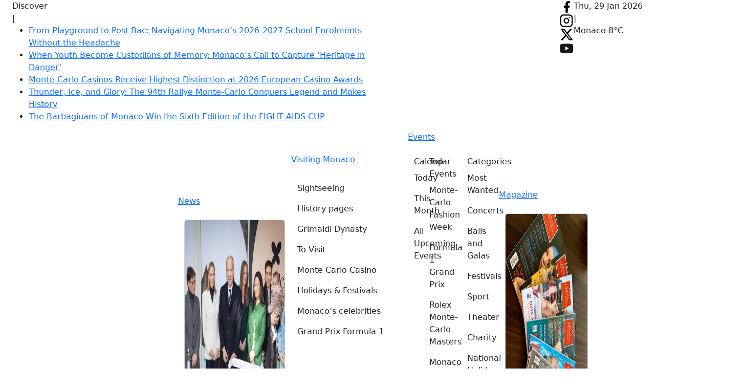

--- FILE ---
content_type: text/html; charset=UTF-8
request_url: https://www.hellomonaco.com/news/latest-news/monegasque-teams-brave-the-moroccan-dessert-for-the-4l-trophy-rally/
body_size: 28064
content:
<!DOCTYPE html>
<html lang="en-US" dir="ltr" >

	<head>
        
        <!-- Global site tag (gtag.js) - Google Analytics -->
        <script async src="https://www.googletagmanager.com/gtag/js?id=UA-77052145-1"></script>
        <script>
            window.dataLayer = window.dataLayer || [];
            function gtag(){dataLayer.push(arguments);}
            gtag('js', new Date());

            gtag('config', 'UA-77052145-1');
        </script>

        		<meta name="viewport" content="width=device-width, initial-scale=1" />
        
        <meta charset="UTF-8" />
	    <link rel="profile" href="http://gmpg.org/xfn/11" />
		
<!--
Bisteinoff Theme License Information:
Copyright (c) Bisteinoff Web &amp; AI
Author: Denis BISTEINOV
Website: https://bisteinoff.com/
@license Proprietary – All rights reserved
-->
<meta name='robots' content='index, follow, max-image-preview:large, max-snippet:-1, max-video-preview:-1' />

	<!-- This site is optimized with the Yoast SEO plugin v20.1 - https://yoast.com/wordpress/plugins/seo/ -->
	<title>Monegasque Teams brave the Moroccan Dessert for the 4L Trophy Rally</title>
	<meta name="description" content="Two teams representing Monaco are taking a part in the 4L Rally, a humanitarian race across the Moroccan desert." />
	<link rel="canonical" href="https://www.hellomonaco.com/news/latest-news/monegasque-teams-brave-the-moroccan-dessert-for-the-4l-trophy-rally/" />
	<meta property="og:locale" content="en_US" />
	<meta property="og:type" content="article" />
	<meta property="og:title" content="Monegasque Teams brave the Moroccan Dessert for the 4L Trophy Rally" />
	<meta property="og:description" content="Two teams representing Monaco are taking a part in the 4L Rally, a humanitarian race across the Moroccan desert." />
	<meta property="og:url" content="https://www.hellomonaco.com/news/latest-news/monegasque-teams-brave-the-moroccan-dessert-for-the-4l-trophy-rally/" />
	<meta property="og:site_name" content="HelloMonaco" />
	<meta property="article:publisher" content="https://www.facebook.com/welcomemonaco/" />
	<meta property="article:published_time" content="2020-02-25T08:19:19+00:00" />
	<meta property="article:modified_time" content="2020-02-25T06:33:48+00:00" />
	<meta property="og:image" content="https://www.hellomonaco.com/wordpress/wp-content/uploads/2020/02/FE17626A-FB06-40DE-A784-2175666665FF.jpeg" />
	<meta property="og:image:width" content="940" />
	<meta property="og:image:height" content="627" />
	<meta property="og:image:type" content="image/jpeg" />
	<meta name="author" content="Event Calendar" />
	<meta name="twitter:label1" content="Written by" />
	<meta name="twitter:data1" content="Event Calendar" />
	<meta name="twitter:label2" content="Est. reading time" />
	<meta name="twitter:data2" content="2 minutes" />
	<script type="application/ld+json" class="yoast-schema-graph">{"@context":"https://schema.org","@graph":[{"@type":"WebPage","@id":"https://www.hellomonaco.com/news/latest-news/monegasque-teams-brave-the-moroccan-dessert-for-the-4l-trophy-rally/","url":"https://www.hellomonaco.com/news/latest-news/monegasque-teams-brave-the-moroccan-dessert-for-the-4l-trophy-rally/","name":"Monegasque Teams brave the Moroccan Dessert for the 4L Trophy Rally","isPartOf":{"@id":"https://www.hellomonaco.com/#website"},"primaryImageOfPage":{"@id":"https://www.hellomonaco.com/news/latest-news/monegasque-teams-brave-the-moroccan-dessert-for-the-4l-trophy-rally/#primaryimage"},"image":{"@id":"https://www.hellomonaco.com/news/latest-news/monegasque-teams-brave-the-moroccan-dessert-for-the-4l-trophy-rally/#primaryimage"},"thumbnailUrl":"https://www.hellomonaco.com/wordpress/wp-content/uploads/2020/02/FE17626A-FB06-40DE-A784-2175666665FF.jpeg","datePublished":"2020-02-25T08:19:19+00:00","dateModified":"2020-02-25T06:33:48+00:00","author":{"@id":"https://www.hellomonaco.com/#/schema/person/02376b6606be3b3ab0218521a9148f0d"},"description":"Two teams representing Monaco are taking a part in the 4L Rally, a humanitarian race across the Moroccan desert.","breadcrumb":{"@id":"https://www.hellomonaco.com/news/latest-news/monegasque-teams-brave-the-moroccan-dessert-for-the-4l-trophy-rally/#breadcrumb"},"inLanguage":"en-US","potentialAction":[{"@type":"ReadAction","target":["https://www.hellomonaco.com/news/latest-news/monegasque-teams-brave-the-moroccan-dessert-for-the-4l-trophy-rally/"]}]},{"@type":"ImageObject","inLanguage":"en-US","@id":"https://www.hellomonaco.com/news/latest-news/monegasque-teams-brave-the-moroccan-dessert-for-the-4l-trophy-rally/#primaryimage","url":"https://www.hellomonaco.com/wordpress/wp-content/uploads/2020/02/FE17626A-FB06-40DE-A784-2175666665FF.jpeg","contentUrl":"https://www.hellomonaco.com/wordpress/wp-content/uploads/2020/02/FE17626A-FB06-40DE-A784-2175666665FF.jpeg","width":940,"height":627,"caption":"@www.pexels.com"},{"@type":"BreadcrumbList","@id":"https://www.hellomonaco.com/news/latest-news/monegasque-teams-brave-the-moroccan-dessert-for-the-4l-trophy-rally/#breadcrumb","itemListElement":[{"@type":"ListItem","position":1,"name":"Home","item":"https://www.hellomonaco.com/"},{"@type":"ListItem","position":2,"name":"Monegasque Teams brave the Moroccan Dessert for the 4L Trophy Rally"}]},{"@type":"WebSite","@id":"https://www.hellomonaco.com/#website","url":"https://www.hellomonaco.com/","name":"HelloMonaco","description":"Monaco","potentialAction":[{"@type":"SearchAction","target":{"@type":"EntryPoint","urlTemplate":"https://www.hellomonaco.com/?s={search_term_string}"},"query-input":"required name=search_term_string"}],"inLanguage":"en-US"},{"@type":"Person","@id":"https://www.hellomonaco.com/#/schema/person/02376b6606be3b3ab0218521a9148f0d","name":"Event Calendar","image":{"@type":"ImageObject","inLanguage":"en-US","@id":"https://www.hellomonaco.com/#/schema/person/image/","url":"https://secure.gravatar.com/avatar/d4c31c4e23c7dbe41a91f6e3a585563f8d4c4888dc28aaf5cfd2f094dab2b16c?s=96&r=g","contentUrl":"https://secure.gravatar.com/avatar/d4c31c4e23c7dbe41a91f6e3a585563f8d4c4888dc28aaf5cfd2f094dab2b16c?s=96&r=g","caption":"Event Calendar"}}]}</script>
	<!-- / Yoast SEO plugin. -->


<link rel='dns-prefetch' href='//ajax.googleapis.com' />
<link rel='dns-prefetch' href='//cdn.jsdelivr.net' />
<link rel="alternate" type="application/rss+xml" title="HelloMonaco &raquo; Feed" href="https://www.hellomonaco.com/feed/" />
<link rel="alternate" type="application/rss+xml" title="HelloMonaco &raquo; Comments Feed" href="https://www.hellomonaco.com/comments/feed/" />
<link rel="alternate" type="text/calendar" title="HelloMonaco &raquo; iCal Feed" href="https://www.hellomonaco.com/events/?ical=1" />

	<!-- Bisteinoff SEO -->
		<link rel="icon" href="https://www.hellomonaco.com/wordpress/wp-content/uploads/favicon-shadow-120x120.png" sizes="120x120" type="image/png" /><!-- Favicon for Yandex -->
	<!-- / Bisteinoff SEO -->


<link rel="alternate" title="oEmbed (JSON)" type="application/json+oembed" href="https://www.hellomonaco.com/wp-json/oembed/1.0/embed?url=https%3A%2F%2Fwww.hellomonaco.com%2Fnews%2Flatest-news%2Fmonegasque-teams-brave-the-moroccan-dessert-for-the-4l-trophy-rally%2F" />
<link rel="alternate" title="oEmbed (XML)" type="text/xml+oembed" href="https://www.hellomonaco.com/wp-json/oembed/1.0/embed?url=https%3A%2F%2Fwww.hellomonaco.com%2Fnews%2Flatest-news%2Fmonegasque-teams-brave-the-moroccan-dessert-for-the-4l-trophy-rally%2F&#038;format=xml" />
<link rel='stylesheet' id='sbi_styles-css' href='https://www.hellomonaco.com/wordpress/wp-content/plugins/instagram-feed/css/sbi-styles.min.css?ver=6.10.0' type='text/css' media='all' />
<link rel='stylesheet' id='cookie-notice-front-css' href='https://www.hellomonaco.com/wordpress/wp-content/plugins/cookie-notice/css/front.min.css?ver=2.5.11' type='text/css' media='all' />
<link rel='stylesheet' id='woocommerce-layout-css' href='https://www.hellomonaco.com/wordpress/wp-content/plugins/woocommerce/assets/css/woocommerce-layout.css?ver=10.4.3' type='text/css' media='all' />
<link rel='stylesheet' id='woocommerce-smallscreen-css' href='https://www.hellomonaco.com/wordpress/wp-content/plugins/woocommerce/assets/css/woocommerce-smallscreen.css?ver=10.4.3' type='text/css' media='only screen and (max-width: 768px)' />
<link rel='stylesheet' id='woocommerce-general-css' href='https://www.hellomonaco.com/wordpress/wp-content/plugins/woocommerce/assets/css/woocommerce.css?ver=10.4.3' type='text/css' media='all' />
<style id='woocommerce-inline-inline-css' type='text/css'>
.woocommerce form .form-row .required { visibility: visible; }
/*# sourceURL=woocommerce-inline-inline-css */
</style>
<link rel='stylesheet' id='bisteinoff-style-css' href='https://www.hellomonaco.com/wordpress/wp-content/themes/bisteinoff/style.css?ver=2.0.19' type='text/css' media='all' />
<link rel='stylesheet' id='bootstrap-css' href='https://cdn.jsdelivr.net/npm/bootstrap@5.3.5/dist/css/bootstrap.min.css?ver=5.3.5' type='text/css' media='all' />
<link rel='stylesheet' id='bisteinoff-css' href='https://www.hellomonaco.com/wordpress/wp-content/themes/bisteinoff-child/style.css?ver=2.0.19' type='text/css' media='all' />
<link rel='stylesheet' id='bisteinoff-child-css' href='https://www.hellomonaco.com/wordpress/wp-content/themes/bisteinoff-child/style.css?ver=2.1.11' type='text/css' media='all' />
<link rel='stylesheet' id='bisteinoff-main-css' href='https://www.hellomonaco.com/wordpress/wp-content/themes/bisteinoff/assets/css/main.min.css?ver=2.0.19' type='text/css' media='all' />
<link rel='stylesheet' id='bisteinoff-child-main-css' href='https://www.hellomonaco.com/wordpress/wp-content/themes/bisteinoff-child/assets/css/main.min.css?ver=2.1.11' type='text/css' media='all' />
<link rel='stylesheet' id='bisteinoff-child-events-css' href='https://www.hellomonaco.com/wordpress/wp-content/themes/bisteinoff-child/assets/css/events.min.css?ver=2.1.11' type='text/css' media='all' />
<link rel='stylesheet' id='bisteinoff-main-2-0-css' href='https://www.hellomonaco.com/wordpress/wp-content/themes/bisteinoff/assets/css/main-2-0.min.css?ver=2.0.19' type='text/css' media='all' />
<link rel='stylesheet' id='bisteinoff-footer-css' href='https://www.hellomonaco.com/wordpress/wp-content/themes/bisteinoff/assets/css/footer.min.css?ver=2.0.19' type='text/css' media='all' />
<link rel='stylesheet' id='owl-css' href='https://www.hellomonaco.com/wordpress/wp-content/themes/bisteinoff/assets/owl.carousel/assets/owl.carousel.min.css?ver=2.3.4' type='text/css' media='all' />
<link rel='stylesheet' id='fancybox-css' href='https://cdn.jsdelivr.net/npm/@fancyapps/ui@5.0.36/dist/fancybox/fancybox.css?ver=5.0.36' type='text/css' media='all' />
<link rel='stylesheet' id='dflip-style-css' href='https://www.hellomonaco.com/wordpress/wp-content/plugins/3d-flipbook-dflip-lite/assets/css/dflip.min.css?ver=2.4.20' type='text/css' media='all' />
<link rel='stylesheet' id='db-website-settings-css' href='https://www.hellomonaco.com/wordpress/wp-content/plugins/db-website-settings/css/style.min.css?ver=3.0.1' type='text/css' media='all' />
<script type="text/javascript" src="https://ajax.googleapis.com/ajax/libs/jquery/3.7.1/jquery.min.js?ver=3.7.1" id="jquery-js"></script>
<script type="text/javascript" id="jquery-js-after">
/* <![CDATA[ */
window.jQuery || document.write("<script src=\"https://www.hellomonaco.com/wordpress/wp-includes/js/jquery/jquery.min.js?ver=3.7.1\" type=\"text/javascript\"><\/script>")
//# sourceURL=jquery-js-after
/* ]]> */
</script>
<script type="text/javascript" src="https://www.hellomonaco.com/wordpress/wp-content/plugins/woocommerce/assets/js/jquery-blockui/jquery.blockUI.min.js?ver=2.7.0-wc.10.4.3" id="wc-jquery-blockui-js" defer="defer" data-wp-strategy="defer"></script>
<script type="text/javascript" id="wc-add-to-cart-js-extra">
/* <![CDATA[ */
var wc_add_to_cart_params = {"ajax_url":"/wordpress/wp-admin/admin-ajax.php","wc_ajax_url":"/?wc-ajax=%%endpoint%%","i18n_view_cart":"View cart","cart_url":"https://www.hellomonaco.com/cart/","is_cart":"","cart_redirect_after_add":"yes"};
//# sourceURL=wc-add-to-cart-js-extra
/* ]]> */
</script>
<script type="text/javascript" src="https://www.hellomonaco.com/wordpress/wp-content/plugins/woocommerce/assets/js/frontend/add-to-cart.min.js?ver=10.4.3" id="wc-add-to-cart-js" defer="defer" data-wp-strategy="defer"></script>
<script type="text/javascript" src="https://www.hellomonaco.com/wordpress/wp-content/plugins/woocommerce/assets/js/js-cookie/js.cookie.min.js?ver=2.1.4-wc.10.4.3" id="wc-js-cookie-js" defer="defer" data-wp-strategy="defer"></script>
<script type="text/javascript" id="woocommerce-js-extra">
/* <![CDATA[ */
var woocommerce_params = {"ajax_url":"/wordpress/wp-admin/admin-ajax.php","wc_ajax_url":"/?wc-ajax=%%endpoint%%","i18n_password_show":"Show password","i18n_password_hide":"Hide password"};
//# sourceURL=woocommerce-js-extra
/* ]]> */
</script>
<script type="text/javascript" src="https://www.hellomonaco.com/wordpress/wp-content/plugins/woocommerce/assets/js/frontend/woocommerce.min.js?ver=10.4.3" id="woocommerce-js" defer="defer" data-wp-strategy="defer"></script>
<script type="text/javascript" id="wpgmza_data-js-extra">
/* <![CDATA[ */
var wpgmza_google_api_status = {"message":"Enqueued","code":"ENQUEUED"};
//# sourceURL=wpgmza_data-js-extra
/* ]]> */
</script>
<script type="text/javascript" src="https://www.hellomonaco.com/wordpress/wp-content/plugins/wp-google-maps/wpgmza_data.js?ver=6.9" id="wpgmza_data-js"></script>
<script type="text/javascript" src="https://www.hellomonaco.com/wordpress/wp-content/themes/bisteinoff-child/assets/js/main.min.js?ver=2.1.11" id="bisteinoff-child-main-js"></script>
<script type="text/javascript" src="https://cdn.jsdelivr.net/npm/bootstrap@5.3.5/dist/js/bootstrap.bundle.min.js?ver=5.3.5" id="bootstrap-js"></script>
<script type="text/javascript" src="https://www.hellomonaco.com/wordpress/wp-content/themes/bisteinoff/assets/js/main.min.js?ver=2.0.19" id="bisteinoff-js"></script>
<link rel="https://api.w.org/" href="https://www.hellomonaco.com/wp-json/" /><link rel="alternate" title="JSON" type="application/json" href="https://www.hellomonaco.com/wp-json/wp/v2/posts/122592" /><link rel="EditURI" type="application/rsd+xml" title="RSD" href="https://www.hellomonaco.com/wordpress/xmlrpc.php?rsd" />
<meta name="generator" content="WordPress 6.9" />
<meta name="generator" content="WooCommerce 10.4.3" />
<link rel='shortlink' href='https://www.hellomonaco.com/?p=122592' />
			<meta property="fb:pages" content="311295385927047" />
							<meta property="ia:markup_url" content="https://www.hellomonaco.com/news/latest-news/monegasque-teams-brave-the-moroccan-dessert-for-the-4l-trophy-rally/?ia_markup=1" />
				<meta name="tec-api-version" content="v1"><meta name="tec-api-origin" content="https://www.hellomonaco.com"><link rel="alternate" href="https://www.hellomonaco.com/wp-json/tribe/events/v1/" />	<noscript><style>.woocommerce-product-gallery{ opacity: 1 !important; }</style></noscript>
	<link rel="icon" href="https://www.hellomonaco.com/wordpress/wp-content/uploads/2024/02/cropped-favicon-shadow-32x32.png" sizes="32x32" />
<link rel="icon" href="https://www.hellomonaco.com/wordpress/wp-content/uploads/2024/02/cropped-favicon-shadow-192x192.png" sizes="192x192" />
<link rel="apple-touch-icon" href="https://www.hellomonaco.com/wordpress/wp-content/uploads/2024/02/cropped-favicon-shadow-180x180.png" />
<meta name="msapplication-TileImage" content="https://www.hellomonaco.com/wordpress/wp-content/uploads/2024/02/cropped-favicon-shadow-270x270.png" />
        <link rel="preconnect" href="https://fonts.googleapis.com">
        <link rel="preconnect" href="https://fonts.gstatic.com" crossorigin>
        <link href="https://fonts.googleapis.com/css2?family=Baskervville:ital@0;1&family=Karla:ital,wght@0,200..800;1,200..800&family=Lora:ital,wght@0,400..700;1,400..700&display=swap" rel="stylesheet">
        
	</head>

	<body class="wp-singular post-template-default single single-post postid-122592 single-format-standard wp-theme-bisteinoff wp-child-theme-bisteinoff-child theme-bisteinoff cookies-not-set woocommerce-no-js tribe-no-js">

        
        <header id="header">

            <section class="db-topbar">

                <div class="container-fluid">

                    <div class="row d-flex d-lg-none align-items-center db-topbar-row-mobile">

                        <div class="col col-6 d-flex flex-wrap justify-content-start">

                            
<div class="db-logo"><a href="/">        <img src="/images/logo-200x210.jpg" width="100" height="105" alt="Hello Monaco" />
        </a></div>


                        </div>

                        <div class="col col-6 d-flex justify-content-end">

                            <div class="db-nav-top">
    <nav class="navbar d-lg-none">
        <div class="navbar-header">
            <button type="button" id="db_navbar_toggler" class="navbar-toggler" data-bs-toggle="offcanvas" data-bs-target="#dbNavMain" aria-controls="dbNavMain" aria-label="Menu">
                <span class="navbar-toggler-icon"></span>
            </button>

            <div class="offcanvas offcanvas-end" tabindex="-1" id="dbNavMain" aria-labelledby="dbNavMainLabel">
                <div class="offcanvas-header align-items-start">
                    
<div class="db-logo"><a href="/">        <img src="/images/logo-200x210.jpg" width="100" height="105" alt="Hello Monaco" />
        </a></div>

<div class="db-nav-top-contact d-flex flex-wrap justify-content-end"></div>                    <div class="h5 offcanvas-title" id="dbNavMainLabel">Menu</div>
                    <button type="button" class="btn-close" data-bs-dismiss="offcanvas" aria-label="Close"></button>
                </div>
                <div class="offcanvas-body">

                    
        <div class="db-search-form">

            <form role="search" method="get" id="searchform" class="searchform" action="https://www.hellomonaco.com/">
				<div>
					<label class="screen-reader-text" for="s">Search for:</label>
					<input type="text" value="" name="s" id="s" />
					<input type="submit" id="searchsubmit" value="Search" />
				</div>
			</form>
        </div>

    
                    <nav class="main-menu">
                        <ul id="mobile-menu" class="navbar-nav justify-content-end flex-grow-1 nav-menu" itemscope="" itemtype="http://www.schema.org/SiteNavigationElement">
                            <li id="menu-item-main-1" class="menu-item menu-item-type-post_type menu-item-object-page menu-item-main-1 nav-item nav-item"><a itemprop="url" href="/" class="nav-link">
                                <span itemprop="name">Home</span></a>
                            </li>
                            <li id="menu-item-main-2" class="menu-item menu-item-type-taxonomy menu-item-object-category menu-item-has-children dropdown menu-item-main-2 nav-item nav-item">
                                <a href="/category/news/" role="button" data-bs-toggle="dropdown" aria-expanded="false" class="nav-link" id="menu-item-dropdown-main-2">
                                    <span itemprop="name">News</span>
                                </a>
                                <ul class="dropdown-menu px-2 pt-3 pb-4" aria-labelledby="menu-item-dropdown-main-2">
                                    <div class="menu-news-1-container"><li  id="menu-item-165895" class="menu-item menu-item-type-taxonomy menu-item-object-category current-post-ancestor current-menu-parent current-post-parent active menu-item-165895 nav-item"><a href="https://www.hellomonaco.com/category/news/latest-news/" class="nav-link">Latest news</a></li>
<li  id="menu-item-165896" class="menu-item menu-item-type-taxonomy menu-item-object-category menu-item-165896 nav-item"><a href="https://www.hellomonaco.com/category/news/princely-news/" class="nav-link">Princely news</a></li>
</div><div class="menu-news-2-container"><li  id="menu-item-165898" class="menu-item menu-item-type-taxonomy menu-item-object-category menu-item-165898 nav-item"><a href="https://www.hellomonaco.com/category/news/culture-arts/" class="nav-link">Culture &amp; Arts</a></li>
<li  id="menu-item-165897" class="menu-item menu-item-type-taxonomy menu-item-object-category menu-item-165897 nav-item"><a href="https://www.hellomonaco.com/category/news/sport/" class="nav-link">Sport</a></li>
<li  id="menu-item-165902" class="menu-item menu-item-type-taxonomy menu-item-object-category menu-item-165902 nav-item"><a href="https://www.hellomonaco.com/category/sightseeing/made-in-monaco/" class="nav-link">Made in Monaco</a></li>
<li  id="menu-item-165900" class="menu-item menu-item-type-taxonomy menu-item-object-category menu-item-165900 nav-item"><a href="https://www.hellomonaco.com/category/officially/law-order/" class="nav-link">Law &amp; Order</a></li>
<li  id="menu-item-170460" class="menu-item menu-item-type-taxonomy menu-item-object-category menu-item-170460 nav-item"><a href="https://www.hellomonaco.com/category/wow/" class="nav-link">WOW &amp; Interviews</a></li>
</div>                                    <div class="db-nav-main-widget-featured-news my-4">
                                        
<div class="card">

    <div class="card-img">
        <a href="https://www.hellomonaco.com/news/latest-news/little-wonders-a-new-family-dedicated-space-opens-in-monaco/" title="Little Wonders: A New Family-Dedicated Space Opens in Monaco">
            <img width="500" height="500" src="https://www.hellomonaco.com/wordpress/wp-content/uploads/2026/01/FNEB4566-500x500.jpg" class="card-img-top wp-post-image" alt="Little Wonders Inauguration" decoding="async" fetchpriority="high" srcset="https://www.hellomonaco.com/wordpress/wp-content/uploads/2026/01/FNEB4566-500x500.jpg 500w, https://www.hellomonaco.com/wordpress/wp-content/uploads/2026/01/FNEB4566-150x150.jpg 150w, https://www.hellomonaco.com/wordpress/wp-content/uploads/2026/01/FNEB4566-800x800.jpg 800w, https://www.hellomonaco.com/wordpress/wp-content/uploads/2026/01/FNEB4566-100x100.jpg 100w" sizes="(max-width: 500px) 100vw, 500px" itemprop="image" />        </a>
    </div>
    <div class="card-body">
        <div class="card-text">
            <div class="db-single-meta">
                <div class="db-single-meta-item db-single-meta-categories">
                    <ul class="post-categories">
	<li><a href="https://www.hellomonaco.com/category/news/latest-news/" rel="category tag">Latest news</a></li></ul>                </div>
            </div>
        </div>
        <div class="card-title"><a href="https://www.hellomonaco.com/news/latest-news/little-wonders-a-new-family-dedicated-space-opens-in-monaco/">Little Wonders: A New Family-Dedicated Space Opens in Monaco</a></div>
        <div class="card-text">
            <div class="db-single-meta">
                <div class="db-single-meta-item db-single-meta-date">
                    23 Jan, 2026                </div>
            </div>
        </div>
    </div>

</div>                                    </div>
                                </ul>
                            </li>
                            <li id="menu-item-main-3" class="menu-item menu-item-type-taxonomy menu-item-object-category menu-item-has-children dropdown menu-item-main-3 nav-item nav-item">
                                <a href="/category/sightseeing/" role="button" data-bs-toggle="dropdown" aria-expanded="false" class="nav-link" id="menu-item-dropdown-main-3">
                                    <span itemprop="name">Visiting Monaco</span>
                                </a>
                                <ul class="dropdown-menu px-2 pt-3 pb-4" aria-labelledby="menu-item-dropdown-main-3">
                                    <div class="menu-visiting-1-container"><li  id="menu-item-165950" class="menu-item menu-item-type-taxonomy menu-item-object-category menu-item-165950 nav-item"><a href="https://www.hellomonaco.com/category/sightseeing/" class="nav-link">Sightseeing</a></li>
<li  id="menu-item-165952" class="menu-item menu-item-type-taxonomy menu-item-object-category menu-item-165952 nav-item"><a href="https://www.hellomonaco.com/category/sightseeing/history-pages/" class="nav-link">History pages</a></li>
<li  id="menu-item-170366" class="menu-item menu-item-type-taxonomy menu-item-object-category menu-item-170366 nav-item"><a href="https://www.hellomonaco.com/category/sightseeing/grimaldi-family/" class="nav-link">Grimaldi Dynasty</a></li>
<li  id="menu-item-165953" class="menu-item menu-item-type-taxonomy menu-item-object-category menu-item-165953 nav-item"><a href="https://www.hellomonaco.com/category/sightseeing/must-sees/" class="nav-link">To Visit</a></li>
<li  id="menu-item-165956" class="menu-item menu-item-type-taxonomy menu-item-object-category menu-item-165956 nav-item"><a href="https://www.hellomonaco.com/category/sightseeing/monte-carlo-casino/" class="nav-link">Monte Carlo Casino</a></li>
<li  id="menu-item-165957" class="menu-item menu-item-type-taxonomy menu-item-object-category menu-item-165957 nav-item"><a href="https://www.hellomonaco.com/category/leisure-entertainment/holidays-festivals/" class="nav-link">Holidays &amp; Festivals</a></li>
<li  id="menu-item-165955" class="menu-item menu-item-type-taxonomy menu-item-object-category menu-item-165955 nav-item"><a href="https://www.hellomonaco.com/category/sightseeing/monaco-s-celebrities/" class="nav-link">Monaco&#8217;s celebrities</a></li>
<li  id="menu-item-167507" class="menu-item menu-item-type-taxonomy menu-item-object-category menu-item-167507 nav-item"><a href="https://www.hellomonaco.com/category/top-events/grand-prix-formula-1/" class="nav-link">Grand Prix Formula 1</a></li>
</div><div class="menu-visiting-2-container"><li  id="menu-item-165960" class="menu-item menu-item-type-taxonomy menu-item-object-category menu-item-165960 nav-item"><a href="https://www.hellomonaco.com/category/leisure-entertainment/" class="nav-link">Leisure &amp; entertainment</a></li>
<li  id="menu-item-165962" class="menu-item menu-item-type-taxonomy menu-item-object-category menu-item-165962 nav-item"><a href="https://www.hellomonaco.com/category/leisure-entertainment/restaurants-bars-cafes/" class="nav-link">Restaurants, Bars, Cafes, Night Clubs</a></li>
<li  id="menu-item-165964" class="menu-item menu-item-type-taxonomy menu-item-object-category menu-item-165964 nav-item"><a href="https://www.hellomonaco.com/category/leisure-entertainment/hotels/" class="nav-link">Hotels</a></li>
<li  id="menu-item-165965" class="menu-item menu-item-type-taxonomy menu-item-object-category menu-item-165965 nav-item"><a href="https://www.hellomonaco.com/category/mc-lifestyle/balls-galas/" class="nav-link">Balls, Galas &amp; Parties</a></li>
<li  id="menu-item-165966" class="menu-item menu-item-type-taxonomy menu-item-object-category menu-item-165966 nav-item"><a href="https://www.hellomonaco.com/category/leisure-entertainment/monaco-with-children/" class="nav-link">Monaco With Children</a></li>
<li  id="menu-item-165967" class="menu-item menu-item-type-taxonomy menu-item-object-category menu-item-165967 nav-item"><a href="https://www.hellomonaco.com/category/leisure-entertainment/weekend-in-monaco/" class="nav-link">Weekend in Monaco</a></li>
<li  id="menu-item-176007" class="menu-item menu-item-type-taxonomy menu-item-object-category menu-item-176007 nav-item"><a href="https://www.hellomonaco.com/category/leisure-entertainment/on-the-beach/" class="nav-link">On the beach</a></li>
</div><div class="menu-visiting-3-container"><li  id="menu-item-165968" class="menu-item menu-item-type-taxonomy menu-item-object-category menu-item-165968 nav-item"><a href="https://www.hellomonaco.com/category/mc-lifestyle/" class="nav-link">Monaco Lifestyle</a></li>
<li  id="menu-item-165970" class="menu-item menu-item-type-taxonomy menu-item-object-category menu-item-165970 nav-item"><a href="https://www.hellomonaco.com/category/mc-lifestyle/luxury/" class="nav-link">Luxury Toys</a></li>
<li  id="menu-item-175976" class="menu-item menu-item-type-taxonomy menu-item-object-category menu-item-175976 nav-item"><a href="https://www.hellomonaco.com/category/mc-lifestyle/vip-clubs/" class="nav-link">VIP clubs</a></li>
<li  id="menu-item-165972" class="menu-item menu-item-type-taxonomy menu-item-object-category menu-item-165972 nav-item"><a href="https://www.hellomonaco.com/category/mc-lifestyle/wellness/" class="nav-link">Wellness &#038; Beauty</a></li>
<li  id="menu-item-165973" class="menu-item menu-item-type-taxonomy menu-item-object-category menu-item-165973 nav-item"><a href="https://www.hellomonaco.com/category/mc-lifestyle/travel-club/" class="nav-link">Travel with HM</a></li>
<li  id="menu-item-176010" class="menu-item menu-item-type-taxonomy menu-item-object-category menu-item-176010 nav-item"><a href="https://www.hellomonaco.com/category/the-riviera/" class="nav-link">Monaco Neighbourhood</a></li>
</div><div class="menu-visiting-5-container"><li  id="menu-item-165978" class="menu-item menu-item-type-taxonomy menu-item-object-category menu-item-165978 nav-item"><a href="https://www.hellomonaco.com/category/how-to/" class="nav-link">Info (How to)</a></li>
<li  id="menu-item-165985" class="menu-item menu-item-type-taxonomy menu-item-object-category menu-item-165985 nav-item"><a href="https://www.hellomonaco.com/category/officially/about-monaco/" class="nav-link">About Monaco</a></li>
<li  id="menu-item-165981" class="menu-item menu-item-type-taxonomy menu-item-object-category menu-item-165981 nav-item"><a href="https://www.hellomonaco.com/category/how-to/real-estate-property/" class="nav-link">Real estate</a></li>
<li  id="menu-item-165979" class="menu-item menu-item-type-taxonomy menu-item-object-category menu-item-165979 nav-item"><a href="https://www.hellomonaco.com/category/how-to/education/" class="nav-link">Education</a></li>
<li  id="menu-item-165984" class="menu-item menu-item-type-taxonomy menu-item-object-category menu-item-165984 nav-item"><a href="https://www.hellomonaco.com/category/how-to/useful-information/" class="nav-link">Services In Monaco</a></li>
</div>                                </ul>
                            </li>
                            <li id="menu-item-main-4" class="menu-item menu-item-type-taxonomy menu-item-object-category menu-item-has-children dropdown menu-item-main-4 nav-item nav-item">
                                <a href="/events/" role="button" data-bs-toggle="dropdown" aria-expanded="false" class="nav-link" id="menu-item-dropdown-main-4">
                                    <span itemprop="name">Events</span>
                                </a>
                                <ul class="dropdown-menu px-2 pt-3 pb-4" aria-labelledby="menu-item-dropdown-main-4">
                                    <div class="menu-events-1-container"><li  id="menu-item-165912" class="menu-item menu-item-type-custom menu-item-object-custom menu-item-165912 nav-item"><a href="/events/today/" class="nav-link">Today</a></li>
<li  id="menu-item-165913" class="menu-item menu-item-type-custom menu-item-object-custom menu-item-165913 nav-item"><a href="/events/month/" class="nav-link">This Month</a></li>
<li  id="menu-item-165914" class="menu-item menu-item-type-custom menu-item-object-custom menu-item-165914 nav-item"><a href="/events/" class="nav-link">All Upcoming Events</a></li>
</div><div class="menu-events-2-container"><li  id="menu-item-167495" class="menu-item menu-item-type-custom menu-item-object-custom menu-item-167495 nav-item"><a href="https://www.hellomonaco.com/category/top-events/monte-carlo-fashion-week/" class="nav-link">Monte-Carlo Fashion Week</a></li>
<li  id="menu-item-167496" class="menu-item menu-item-type-custom menu-item-object-custom menu-item-167496 nav-item"><a href="https://www.hellomonaco.com/category/top-events/grand-prix-formula-1/" class="nav-link">Formula 1 Grand Prix</a></li>
<li  id="menu-item-167497" class="menu-item menu-item-type-custom menu-item-object-custom menu-item-167497 nav-item"><a href="https://www.hellomonaco.com/category/top-events/rolex-monte-carlo-masters/" class="nav-link">Rolex Monte-Carlo Masters</a></li>
<li  id="menu-item-167498" class="menu-item menu-item-type-custom menu-item-object-custom menu-item-167498 nav-item"><a href="https://www.hellomonaco.com/category/top-events/monaco-yacht-show/" class="nav-link">Monaco Yacht Show</a></li>
<li  id="menu-item-167499" class="menu-item menu-item-type-custom menu-item-object-custom menu-item-167499 nav-item"><a href="https://www.hellomonaco.com/category/top-events/top-marques-monaco/" class="nav-link">Top Marques Monaco</a></li>
<li  id="menu-item-167500" class="menu-item menu-item-type-custom menu-item-object-custom menu-item-167500 nav-item"><a href="https://www.hellomonaco.com/category/top-events/monte-carlo-summer-festival/" class="nav-link">Monte-Carlo Summer Festival</a></li>
<li  id="menu-item-167501" class="menu-item menu-item-type-custom menu-item-object-custom menu-item-167501 nav-item"><a href="https://www.hellomonaco.com/category/top-events/monte-carlo-jazz-festival/" class="nav-link">Monte-Carlo Jazz Festival</a></li>
<li  id="menu-item-167502" class="menu-item menu-item-type-custom menu-item-object-custom menu-item-167502 nav-item"><a href="https://www.hellomonaco.com/category/top-events/sportel/" class="nav-link">Sportel</a></li>
<li  id="menu-item-167503" class="menu-item menu-item-type-custom menu-item-object-custom menu-item-167503 nav-item"><a href="https://www.hellomonaco.com/category/top-events/monte-carlo-international-circus-festival/" class="nav-link">Monte-Carlo International Circus Festival</a></li>
<li  id="menu-item-167504" class="menu-item menu-item-type-custom menu-item-object-custom menu-item-167504 nav-item"><a href="https://www.hellomonaco.com/category/top-events/formula-e-monaco-e-prix/" class="nav-link">Formula E Monaco E-Prix</a></li>
<li  id="menu-item-167505" class="menu-item menu-item-type-custom menu-item-object-custom menu-item-167505 nav-item"><a href="https://www.hellomonaco.com/category/top-events/monaco-historic-grand-prix/" class="nav-link">Monaco Historic Grand Prix</a></li>
<li  id="menu-item-167506" class="menu-item menu-item-type-custom menu-item-object-custom menu-item-167506 nav-item"><a href="https://www.hellomonaco.com/category/top-events/monte-carlo-television-festival/" class="nav-link">Monte-Carlo Television Festival</a></li>
</div><div class="menu-events-3-container"><li  id="menu-item-167534" class="menu-item menu-item-type-custom menu-item-object-custom menu-item-167534 nav-item"><a href="https://www.hellomonaco.com/events/category/most-wanted/" class="nav-link">Most Wanted</a></li>
<li  id="menu-item-167535" class="menu-item menu-item-type-custom menu-item-object-custom menu-item-167535 nav-item"><a href="https://www.hellomonaco.com/events/category/concerts/" class="nav-link">Concerts</a></li>
<li  id="menu-item-167536" class="menu-item menu-item-type-custom menu-item-object-custom menu-item-167536 nav-item"><a href="https://www.hellomonaco.com/events/category/balls-and-galas/" class="nav-link">Balls and Galas</a></li>
<li  id="menu-item-167537" class="menu-item menu-item-type-custom menu-item-object-custom menu-item-167537 nav-item"><a href="https://www.hellomonaco.com/events/category/festivals/" class="nav-link">Festivals</a></li>
<li  id="menu-item-167538" class="menu-item menu-item-type-custom menu-item-object-custom menu-item-167538 nav-item"><a href="https://www.hellomonaco.com/events/category/sport/" class="nav-link">Sport</a></li>
<li  id="menu-item-167539" class="menu-item menu-item-type-custom menu-item-object-custom menu-item-167539 nav-item"><a href="https://www.hellomonaco.com/events/category/theater/" class="nav-link">Theater</a></li>
<li  id="menu-item-167540" class="menu-item menu-item-type-custom menu-item-object-custom menu-item-167540 nav-item"><a href="https://www.hellomonaco.com/events/category/charity/" class="nav-link">Charity</a></li>
<li  id="menu-item-167541" class="menu-item menu-item-type-custom menu-item-object-custom menu-item-167541 nav-item"><a href="https://www.hellomonaco.com/events/category/national-holidays/" class="nav-link">National Holidays</a></li>
<li  id="menu-item-167542" class="menu-item menu-item-type-custom menu-item-object-custom menu-item-167542 nav-item"><a href="https://www.hellomonaco.com/events/category/opera/" class="nav-link">Opera</a></li>
<li  id="menu-item-167543" class="menu-item menu-item-type-custom menu-item-object-custom menu-item-167543 nav-item"><a href="https://www.hellomonaco.com/events/category/ballets/" class="nav-link">Ballets</a></li>
<li  id="menu-item-167544" class="menu-item menu-item-type-custom menu-item-object-custom menu-item-167544 nav-item"><a href="https://www.hellomonaco.com/events/category/exhibitions/" class="nav-link">Exhibitions</a></li>
<li  id="menu-item-167545" class="menu-item menu-item-type-custom menu-item-object-custom menu-item-167545 nav-item"><a href="https://www.hellomonaco.com/events/category/business/" class="nav-link">Business</a></li>
<li  id="menu-item-167546" class="menu-item menu-item-type-custom menu-item-object-custom menu-item-167546 nav-item"><a href="https://www.hellomonaco.com/events/category/wellness-beauty/" class="nav-link">Wellness &#038; Beauty</a></li>
<li  id="menu-item-167547" class="menu-item menu-item-type-custom menu-item-object-custom menu-item-167547 nav-item"><a href="https://www.hellomonaco.com/events/category/for-children/" class="nav-link">For Children</a></li>
</div>                                </ul>
                            </li>
                            <li id="menu-item-main-5" class="menu-item menu-item-type-taxonomy menu-item-object-category menu-item-has-children dropdown menu-item-main-5 nav-item nav-item">
                                <a href="/product-category/hello-monaco-magazine/" role="button" data-bs-toggle="dropdown" aria-expanded="false" class="nav-link" id="menu-item-dropdown-main-5">
                                    <span itemprop="name">Magazine</span>
                                </a>
                                <ul class="dropdown-menu px-2 pt-3 pb-4" aria-labelledby="menu-item-dropdown-main-5">
                                    <div class="menu-magazine-1-container"><li  id="menu-item-165904" class="menu-item menu-item-type-post_type menu-item-object-page menu-item-165904 nav-item"><a href="https://www.hellomonaco.com/shop/" class="nav-link">Buy HelloMonaco</a></li>
<li  id="menu-item-165905" class="menu-item menu-item-type-post_type menu-item-object-page menu-item-165905 nav-item"><a href="https://www.hellomonaco.com/hellomonaco-magazine/" class="nav-link">Read HelloMonaco</a></li>
<li  id="menu-item-165906" class="menu-item menu-item-type-custom menu-item-object-custom menu-item-165906 nav-item"><a href="/product/subscribe-to-3-next-issue-of-hellomonaco-magazine/" class="nav-link">Annual subscribtion</a></li>
</div><div class="menu-magazine-2-container"><li  id="menu-item-165907" class="menu-item menu-item-type-taxonomy menu-item-object-category menu-item-165907 nav-item"><a href="https://www.hellomonaco.com/category/about-hellomonaco/about-us/" class="nav-link">About us</a></li>
<li  id="menu-item-167123" class="menu-item menu-item-type-post_type menu-item-object-post menu-item-167123 nav-item"><a href="https://www.hellomonaco.com/about-hellomonaco/advertise-with-us/" class="nav-link">Advertise with us</a></li>
<li  id="menu-item-165911" class="menu-item menu-item-type-post_type menu-item-object-post menu-item-165911 nav-item"><a href="https://www.hellomonaco.com/about-hellomonaco/contacts/contact-information/" class="nav-link">Contact Us</a></li>
</div>                                    <div class="db-nav-main-widget-magazine my-4">
                                        
<div class="card">

    <div class="card-img">
        <a href="https://www.hellomonaco.com/product/subscribe-to-3-next-issue-of-hellomonaco-magazine/" title="Annual Subscription 2026 (Issues 26–28)">
            <img width="375" height="500" src="https://www.hellomonaco.com/wordpress/wp-content/uploads/2019/12/002-hellomonaco-magazine.jpg" class="card-img-top wp-post-image" alt="" decoding="async" srcset="https://www.hellomonaco.com/wordpress/wp-content/uploads/2019/12/002-hellomonaco-magazine.jpg 600w, https://www.hellomonaco.com/wordpress/wp-content/uploads/2019/12/002-hellomonaco-magazine-225x300.jpg 225w, https://www.hellomonaco.com/wordpress/wp-content/uploads/2019/12/002-hellomonaco-magazine-450x600.jpg 450w" sizes="(max-width: 375px) 100vw, 375px" itemprop="image" />        </a>
    </div>
    <div class="card-body">
        <div class="card-text">
            <div class="db-single-meta">
                <div class="db-single-meta-item db-single-meta-categories">
                                    </div>
            </div>
        </div>
        <div class="card-title"><a href="https://www.hellomonaco.com/product/subscribe-to-3-next-issue-of-hellomonaco-magazine/">Annual Subscription 2026 (Issues 26–28)</a></div>
        <div class="card-text">
            <p class="product woocommerce add_to_cart_inline " style="border:4px solid #ccc; padding: 12px;"><span class="woocommerce-Price-amount amount"><bdi><span class="woocommerce-Price-currencySymbol">&euro;</span>100.00</bdi></span><a href="/news/latest-news/monegasque-teams-brave-the-moroccan-dessert-for-the-4l-trophy-rally/?add-to-cart=112917" aria-describedby="woocommerce_loop_add_to_cart_link_describedby_112917" data-quantity="1" class="button product_type_simple add_to_cart_button ajax_add_to_cart" data-product_id="112917" data-product_sku="" aria-label="Add to cart: &ldquo;Annual Subscription 2026 (Issues 26–28)&rdquo;" rel="nofollow" data-success_message="&ldquo;Annual Subscription 2026 (Issues 26–28)&rdquo; has been added to your cart">Add to cart</a>	<span id="woocommerce_loop_add_to_cart_link_describedby_112917" class="screen-reader-text">
			</span>
</p>        </div>
    </div>

</div>
                                    </div>
                                </ul>
                            </li>
                        </ul>
                    </nav>

                    
                </div>

                
    <div class="db-footer-socials">
        <div class="db-footer-social db-social-fb"><a href="https://www.facebook.com/welcomemonaco/" target="_blank" rel="nofollow noopener noreferrer"><img class="db-svg" src="/wordpress/wp-content/themes/bisteinoff/assets/img/socials/facebook.svg" width="27" height="27" alt="Facebook" title="Facebook" /></a></div>
<div class="db-footer-social db-social-instagram"><a href="https://www.instagram.com/hello_monaco/" target="_blank" rel="nofollow noopener noreferrer"><img class="db-svg" src="/wordpress/wp-content/themes/bisteinoff/assets/img/socials/instagram.svg" width="27" height="27" alt="Instagram" title="Instagram" /></a></div>
<div class="db-footer-social db-social-x"><a href="https://twitter.com/hello_monaco" target="_blank" rel="nofollow noopener noreferrer"><img class="db-svg" src="/wordpress/wp-content/themes/bisteinoff/assets/img/socials/x.svg" width="27" height="27" alt="Twitter" title="Twitter" /></a></div>
<div class="db-footer-social db-social-youtube"><a href="https://www.youtube.com/wowmonaco" target="_blank" rel="nofollow noopener noreferrer"><img class="db-svg" src="/wordpress/wp-content/themes/bisteinoff/assets/img/socials/youtube.svg" width="27" height="27" alt="YouTube" title="YouTube" /></a></div>    </div>

    
            </div>
        </div>
    </nav>
</div>

                        </div>

                    </div>

                    <div class="row d-none d-lg-flex db-topbar-info db-topbar-row-desktop">

                        <div class="col col-12">

                            <div class="container-fluid">

                                <div class="row">

                                    <div class="col col-6 col-xl-7 col-xxl-8 d-flex justify-content-start">

                                        
    <div class="db-header-discover">

        <div class="db-header-discover-title">

            Discover
        </div>

        <div class="db-header-discover-sep">|</div>

        <div class="db-header-discover-news">

            <ul>

            
                    <li><a href="https://www.hellomonaco.com/news/latest-news/from-playground-to-post-bac-navigating-monacos-2026-2027-school-enrolments-without-the-headache/">From Playground to Post-Bac: Navigating Monaco’s 2026-2027 School Enrolments Without the Headache</a></li>

                
                    <li><a href="https://www.hellomonaco.com/news/latest-news/when-youth-become-custodians-of-memory-monacos-call-to-capture-heritage-in-danger/">When Youth Become Custodians of Memory: Monaco’s Call to Capture ‘Heritage in Danger’</a></li>

                
                    <li><a href="https://www.hellomonaco.com/news/latest-news/monte-carlo-casinos-receive-highest-distinction-at-2026-european-casino-awards/">Monte-Carlo Casinos Receive Highest Distinction at 2026 European Casino Awards</a></li>

                
                    <li><a href="https://www.hellomonaco.com/news/latest-news/thunder-ice-and-glory-the-94th-rallye-monte-carlo-conquers-legend-and-makes-history/">Thunder, Ice, and Glory: The 94th Rallye Monte-Carlo Conquers Legend and Makes History</a></li>

                
                    <li><a href="https://www.hellomonaco.com/news/latest-news/the-barbagiuans-of-monaco-win-the-sixth-edition-of-the-fight-aids-cup/">The Barbagiuans of Monaco Win the Sixth Edition of the FIGHT AIDS CUP</a></li>

                
            </ul>

        </div>

    </div>

    
                                    </div>

                                    <div class="col col-6 col-xl-5 col-xxl-4 d-flex justify-content-end">

                                        
    <div class="db-footer-socials">
        <div class="db-footer-social db-social-fb"><a href="https://www.facebook.com/welcomemonaco/" target="_blank" rel="nofollow noopener noreferrer"><img class="db-svg" src="/wordpress/wp-content/themes/bisteinoff/assets/img/socials/facebook.svg" width="27" height="27" alt="Facebook" title="Facebook" /></a></div>
<div class="db-footer-social db-social-instagram"><a href="https://www.instagram.com/hello_monaco/" target="_blank" rel="nofollow noopener noreferrer"><img class="db-svg" src="/wordpress/wp-content/themes/bisteinoff/assets/img/socials/instagram.svg" width="27" height="27" alt="Instagram" title="Instagram" /></a></div>
<div class="db-footer-social db-social-x"><a href="https://twitter.com/hello_monaco" target="_blank" rel="nofollow noopener noreferrer"><img class="db-svg" src="/wordpress/wp-content/themes/bisteinoff/assets/img/socials/x.svg" width="27" height="27" alt="Twitter" title="Twitter" /></a></div>
<div class="db-footer-social db-social-youtube"><a href="https://www.youtube.com/wowmonaco" target="_blank" rel="nofollow noopener noreferrer"><img class="db-svg" src="/wordpress/wp-content/themes/bisteinoff/assets/img/socials/youtube.svg" width="27" height="27" alt="YouTube" title="YouTube" /></a></div>    </div>

    
                                            <div class="db-header-today">

        <div class="db-header-today-date">

            Thu, 29 Jan 2026
        </div>

        
        <div class="db-header-today-sep">|</div>

        <div class="db-header-today-weather">

            <span class="db-header-today-weather-city">Monaco</span>
            <span class="db-header-today-weather-temp">8°C</span>

        </div>

        
    </div>

                                    </div>

                                </div>

                            </div>

                        </div>

                    </div>

                    <div class="row d-none d-lg-flex db-topbar-sticky db-topbar-row-desktop">

                        <div class="col col-2 col-lg-1 d-flex align-items-start">

                        </div>

                        <div class="col col-8 col-lg-10 d-flex flex-nowrap align-items-center db-desktop-menu">

                            <div id="db-nav-top-desktop-0" class="db-logo db-nav-top-desktop">
    <div class="db-nav-top-desktop-title"><a href="/">            <img src="/images/logo-200x210.jpg" width="100" height="105" alt="Hello Monaco" />
            </a></div>
    <div class="db-nav-top-desktop-menu">
        <div class="db-nav-top-desktop-menu-inner">
            <div class="db-nav-top-desktop-menu-container">
                <div class="container-fluid db-top-menu-news">
                    <div class="row">
                        <div class="col db-search-form-container">
                            <div class="h2">Search</div>
                            
        <div class="db-search-form">

            <form role="search" method="get" id="searchform" class="searchform" action="https://www.hellomonaco.com/">
				<div>
					<label class="screen-reader-text" for="s">Search for:</label>
					<input type="text" value="" name="s" id="s" />
					<input type="submit" id="searchsubmit" value="Search" />
				</div>
			</form>
        </div>

                            </div>
                    </div>
                </div>
            </div>
        </div>
    </div>
</div>
<div id="db-nav-top-desktop-1" class="db-nav-top-desktop">
    <div class="db-nav-top-desktop-title"><a href="/category/news/">News</a></div>
    <div class="db-nav-top-desktop-menu">
        <div class="db-nav-top-desktop-menu-inner">
            <div class="db-nav-top-desktop-menu-container">
                <div class="container-fluid db-top-menu-news">
                    <div class="row">
                        <div class="col db-nav-main-widget-featured-news my-4">
                            
<div class="card">

    <div class="card-img">
        <a href="https://www.hellomonaco.com/news/latest-news/little-wonders-a-new-family-dedicated-space-opens-in-monaco/" title="Little Wonders: A New Family-Dedicated Space Opens in Monaco">
            <img width="500" height="500" src="https://www.hellomonaco.com/wordpress/wp-content/uploads/2026/01/FNEB4566-500x500.jpg" class="card-img-top wp-post-image" alt="Little Wonders Inauguration" decoding="async" srcset="https://www.hellomonaco.com/wordpress/wp-content/uploads/2026/01/FNEB4566-500x500.jpg 500w, https://www.hellomonaco.com/wordpress/wp-content/uploads/2026/01/FNEB4566-150x150.jpg 150w, https://www.hellomonaco.com/wordpress/wp-content/uploads/2026/01/FNEB4566-800x800.jpg 800w, https://www.hellomonaco.com/wordpress/wp-content/uploads/2026/01/FNEB4566-100x100.jpg 100w" sizes="(max-width: 500px) 100vw, 500px" itemprop="image" />        </a>
    </div>
    <div class="card-body">
        <div class="card-text">
            <div class="db-single-meta">
                <div class="db-single-meta-item db-single-meta-categories">
                    <ul class="post-categories">
	<li><a href="https://www.hellomonaco.com/category/news/latest-news/" rel="category tag">Latest news</a></li></ul>                </div>
            </div>
        </div>
        <div class="card-title"><a href="https://www.hellomonaco.com/news/latest-news/little-wonders-a-new-family-dedicated-space-opens-in-monaco/">Little Wonders: A New Family-Dedicated Space Opens in Monaco</a></div>
        <div class="card-text">
            <div class="db-single-meta">
                <div class="db-single-meta-item db-single-meta-date">
                    23 Jan, 2026                </div>
            </div>
        </div>
    </div>

</div>                        </div>
                        <div class="col my-4">
                            <nav class="main-menu"><ul id="news-1-menu" class="navbar-nav me-auto mb-2 mb-md-0 justify-content-center justify-content-xxl-start flex-grow-1 nav-menu" itemscope itemtype="http://www.schema.org/SiteNavigationElement"><li  class="menu-item menu-item-type-taxonomy menu-item-object-category current-post-ancestor current-menu-parent current-post-parent active menu-item-165895 nav-item"><a itemprop="url" href="https://www.hellomonaco.com/category/news/latest-news/" class="nav-link"><span itemprop="name">Latest news</span></a></li>
<li  class="menu-item menu-item-type-taxonomy menu-item-object-category menu-item-165896 nav-item"><a itemprop="url" href="https://www.hellomonaco.com/category/news/princely-news/" class="nav-link"><span itemprop="name">Princely news</span></a></li>
</ul></nav>                        </div>
                        <div class="col my-4">
                            <nav class="main-menu"><ul id="news-2-menu" class="navbar-nav me-auto mb-2 mb-md-0 justify-content-center justify-content-xxl-start flex-grow-1 nav-menu" itemscope itemtype="http://www.schema.org/SiteNavigationElement"><li  class="menu-item menu-item-type-taxonomy menu-item-object-category menu-item-165898 nav-item"><a itemprop="url" href="https://www.hellomonaco.com/category/news/culture-arts/" class="nav-link"><span itemprop="name">Culture &amp; Arts</span></a></li>
<li  class="menu-item menu-item-type-taxonomy menu-item-object-category menu-item-165897 nav-item"><a itemprop="url" href="https://www.hellomonaco.com/category/news/sport/" class="nav-link"><span itemprop="name">Sport</span></a></li>
<li  class="menu-item menu-item-type-taxonomy menu-item-object-category menu-item-165902 nav-item"><a itemprop="url" href="https://www.hellomonaco.com/category/sightseeing/made-in-monaco/" class="nav-link"><span itemprop="name">Made in Monaco</span></a></li>
<li  class="menu-item menu-item-type-taxonomy menu-item-object-category menu-item-165900 nav-item"><a itemprop="url" href="https://www.hellomonaco.com/category/officially/law-order/" class="nav-link"><span itemprop="name">Law &amp; Order</span></a></li>
<li  class="menu-item menu-item-type-taxonomy menu-item-object-category menu-item-170460 nav-item"><a itemprop="url" href="https://www.hellomonaco.com/category/wow/" class="nav-link"><span itemprop="name">WOW &amp; Interviews</span></a></li>
</ul></nav>                        </div>
                    </div>
                </div>
            </div>
        </div>
    </div>
</div>
<div id="db-nav-top-desktop-2" class="db-nav-top-desktop">
    <div class="db-nav-top-desktop-title"><a href="/category/sightseeing/">Visiting Monaco</a></div>
    <div class="db-nav-top-desktop-menu">
        <div class="db-nav-top-desktop-menu-inner">
            <div class="db-nav-top-desktop-menu-container">
                <div class="container-fluid db-top-menu-visiting">
                    <div class="row">
                        <div class="col my-4">
                            <nav class="main-menu"><ul id="visiting-1-menu" class="navbar-nav me-auto mb-2 mb-md-0 justify-content-center justify-content-xxl-start flex-grow-1 nav-menu" itemscope itemtype="http://www.schema.org/SiteNavigationElement"><li  class="menu-item menu-item-type-taxonomy menu-item-object-category menu-item-165950 nav-item"><a itemprop="url" href="https://www.hellomonaco.com/category/sightseeing/" class="nav-link"><span itemprop="name">Sightseeing</span></a></li>
<li  class="menu-item menu-item-type-taxonomy menu-item-object-category menu-item-165952 nav-item"><a itemprop="url" href="https://www.hellomonaco.com/category/sightseeing/history-pages/" class="nav-link"><span itemprop="name">History pages</span></a></li>
<li  class="menu-item menu-item-type-taxonomy menu-item-object-category menu-item-170366 nav-item"><a itemprop="url" href="https://www.hellomonaco.com/category/sightseeing/grimaldi-family/" class="nav-link"><span itemprop="name">Grimaldi Dynasty</span></a></li>
<li  class="menu-item menu-item-type-taxonomy menu-item-object-category menu-item-165953 nav-item"><a itemprop="url" href="https://www.hellomonaco.com/category/sightseeing/must-sees/" class="nav-link"><span itemprop="name">To Visit</span></a></li>
<li  class="menu-item menu-item-type-taxonomy menu-item-object-category menu-item-165956 nav-item"><a itemprop="url" href="https://www.hellomonaco.com/category/sightseeing/monte-carlo-casino/" class="nav-link"><span itemprop="name">Monte Carlo Casino</span></a></li>
<li  class="menu-item menu-item-type-taxonomy menu-item-object-category menu-item-165957 nav-item"><a itemprop="url" href="https://www.hellomonaco.com/category/leisure-entertainment/holidays-festivals/" class="nav-link"><span itemprop="name">Holidays &amp; Festivals</span></a></li>
<li  class="menu-item menu-item-type-taxonomy menu-item-object-category menu-item-165955 nav-item"><a itemprop="url" href="https://www.hellomonaco.com/category/sightseeing/monaco-s-celebrities/" class="nav-link"><span itemprop="name">Monaco&#8217;s celebrities</span></a></li>
<li  class="menu-item menu-item-type-taxonomy menu-item-object-category menu-item-167507 nav-item"><a itemprop="url" href="https://www.hellomonaco.com/category/top-events/grand-prix-formula-1/" class="nav-link"><span itemprop="name">Grand Prix Formula 1</span></a></li>
</ul></nav>                        </div>
                        <div class="col my-4">
                            <nav class="main-menu"><ul id="visiting-2-menu" class="navbar-nav me-auto mb-2 mb-md-0 justify-content-center justify-content-xxl-start flex-grow-1 nav-menu" itemscope itemtype="http://www.schema.org/SiteNavigationElement"><li  class="menu-item menu-item-type-taxonomy menu-item-object-category menu-item-165960 nav-item"><a itemprop="url" href="https://www.hellomonaco.com/category/leisure-entertainment/" class="nav-link"><span itemprop="name">Leisure &amp; entertainment</span></a></li>
<li  class="menu-item menu-item-type-taxonomy menu-item-object-category menu-item-165962 nav-item"><a itemprop="url" href="https://www.hellomonaco.com/category/leisure-entertainment/restaurants-bars-cafes/" class="nav-link"><span itemprop="name">Restaurants, Bars, Cafes, Night Clubs</span></a></li>
<li  class="menu-item menu-item-type-taxonomy menu-item-object-category menu-item-165964 nav-item"><a itemprop="url" href="https://www.hellomonaco.com/category/leisure-entertainment/hotels/" class="nav-link"><span itemprop="name">Hotels</span></a></li>
<li  class="menu-item menu-item-type-taxonomy menu-item-object-category menu-item-165965 nav-item"><a itemprop="url" href="https://www.hellomonaco.com/category/mc-lifestyle/balls-galas/" class="nav-link"><span itemprop="name">Balls, Galas &amp; Parties</span></a></li>
<li  class="menu-item menu-item-type-taxonomy menu-item-object-category menu-item-165966 nav-item"><a itemprop="url" href="https://www.hellomonaco.com/category/leisure-entertainment/monaco-with-children/" class="nav-link"><span itemprop="name">Monaco With Children</span></a></li>
<li  class="menu-item menu-item-type-taxonomy menu-item-object-category menu-item-165967 nav-item"><a itemprop="url" href="https://www.hellomonaco.com/category/leisure-entertainment/weekend-in-monaco/" class="nav-link"><span itemprop="name">Weekend in Monaco</span></a></li>
<li  class="menu-item menu-item-type-taxonomy menu-item-object-category menu-item-176007 nav-item"><a itemprop="url" href="https://www.hellomonaco.com/category/leisure-entertainment/on-the-beach/" class="nav-link"><span itemprop="name">On the beach</span></a></li>
</ul></nav>                        </div>
                        <div class="col my-4">
                            <nav class="main-menu"><ul id="visiting-3-menu" class="navbar-nav me-auto mb-2 mb-md-0 justify-content-center justify-content-xxl-start flex-grow-1 nav-menu" itemscope itemtype="http://www.schema.org/SiteNavigationElement"><li  class="menu-item menu-item-type-taxonomy menu-item-object-category menu-item-165968 nav-item"><a itemprop="url" href="https://www.hellomonaco.com/category/mc-lifestyle/" class="nav-link"><span itemprop="name">Monaco Lifestyle</span></a></li>
<li  class="menu-item menu-item-type-taxonomy menu-item-object-category menu-item-165970 nav-item"><a itemprop="url" href="https://www.hellomonaco.com/category/mc-lifestyle/luxury/" class="nav-link"><span itemprop="name">Luxury Toys</span></a></li>
<li  class="menu-item menu-item-type-taxonomy menu-item-object-category menu-item-175976 nav-item"><a itemprop="url" href="https://www.hellomonaco.com/category/mc-lifestyle/vip-clubs/" class="nav-link"><span itemprop="name">VIP clubs</span></a></li>
<li  class="menu-item menu-item-type-taxonomy menu-item-object-category menu-item-165972 nav-item"><a itemprop="url" href="https://www.hellomonaco.com/category/mc-lifestyle/wellness/" class="nav-link"><span itemprop="name">Wellness &#038; Beauty</span></a></li>
<li  class="menu-item menu-item-type-taxonomy menu-item-object-category menu-item-165973 nav-item"><a itemprop="url" href="https://www.hellomonaco.com/category/mc-lifestyle/travel-club/" class="nav-link"><span itemprop="name">Travel with HM</span></a></li>
<li  class="menu-item menu-item-type-taxonomy menu-item-object-category menu-item-176010 nav-item"><a itemprop="url" href="https://www.hellomonaco.com/category/the-riviera/" class="nav-link"><span itemprop="name">Monaco Neighbourhood</span></a></li>
</ul></nav>                        </div>
                        <div class="col my-4">
                            <nav class="main-menu"><ul id="visiting-5-menu" class="navbar-nav me-auto mb-2 mb-md-0 justify-content-center justify-content-xxl-start flex-grow-1 nav-menu" itemscope itemtype="http://www.schema.org/SiteNavigationElement"><li  class="menu-item menu-item-type-taxonomy menu-item-object-category menu-item-165978 nav-item"><a itemprop="url" href="https://www.hellomonaco.com/category/how-to/" class="nav-link"><span itemprop="name">Info (How to)</span></a></li>
<li  class="menu-item menu-item-type-taxonomy menu-item-object-category menu-item-165985 nav-item"><a itemprop="url" href="https://www.hellomonaco.com/category/officially/about-monaco/" class="nav-link"><span itemprop="name">About Monaco</span></a></li>
<li  class="menu-item menu-item-type-taxonomy menu-item-object-category menu-item-165981 nav-item"><a itemprop="url" href="https://www.hellomonaco.com/category/how-to/real-estate-property/" class="nav-link"><span itemprop="name">Real estate</span></a></li>
<li  class="menu-item menu-item-type-taxonomy menu-item-object-category menu-item-165979 nav-item"><a itemprop="url" href="https://www.hellomonaco.com/category/how-to/education/" class="nav-link"><span itemprop="name">Education</span></a></li>
<li  class="menu-item menu-item-type-taxonomy menu-item-object-category menu-item-165984 nav-item"><a itemprop="url" href="https://www.hellomonaco.com/category/how-to/useful-information/" class="nav-link"><span itemprop="name">Services In Monaco</span></a></li>
</ul></nav>                        </div>
                    </div>
                </div>
            </div>
        </div>
    </div>
</div>
<div id="db-nav-top-desktop-3" class="db-nav-top-desktop">
    <div class="db-nav-top-desktop-title"><a href="/events/">Events</a></div>
    <div class="db-nav-top-desktop-menu">
        <div class="db-nav-top-desktop-menu-inner">
            <div class="db-nav-top-desktop-menu-container">
                <div class="container-fluid db-top-menu-events">
                    <div class="row">
                        <div class="col col-2 my-4">
                            <div class="db-top-menu-col-title">Calendar</div>
                            <nav class="main-menu"><ul id="events-1-menu" class="navbar-nav me-auto mb-2 mb-md-0 justify-content-center justify-content-xxl-start flex-grow-1 nav-menu" itemscope itemtype="http://www.schema.org/SiteNavigationElement"><li  class="menu-item menu-item-type-custom menu-item-object-custom menu-item-165912 nav-item"><a itemprop="url" href="/events/today/" class="nav-link"><span itemprop="name">Today</span></a></li>
<li  class="menu-item menu-item-type-custom menu-item-object-custom menu-item-165913 nav-item"><a itemprop="url" href="/events/month/" class="nav-link"><span itemprop="name">This Month</span></a></li>
<li  class="menu-item menu-item-type-custom menu-item-object-custom menu-item-165914 nav-item"><a itemprop="url" href="/events/" class="nav-link"><span itemprop="name">All Upcoming Events</span></a></li>
</ul></nav>                        </div>
                        <div class="col col-5 my-4">
                            <div class="db-top-menu-col-title">Top Events</div>
                            <nav class="main-menu"><ul id="events-2-menu" class="navbar-nav me-auto mb-2 mb-md-0 justify-content-center justify-content-xxl-start flex-grow-1 nav-menu" itemscope itemtype="http://www.schema.org/SiteNavigationElement"><li  class="menu-item menu-item-type-custom menu-item-object-custom menu-item-167495 nav-item"><a itemprop="url" href="https://www.hellomonaco.com/category/top-events/monte-carlo-fashion-week/" class="nav-link"><span itemprop="name">Monte-Carlo Fashion Week</span></a></li>
<li  class="menu-item menu-item-type-custom menu-item-object-custom menu-item-167496 nav-item"><a itemprop="url" href="https://www.hellomonaco.com/category/top-events/grand-prix-formula-1/" class="nav-link"><span itemprop="name">Formula 1 Grand Prix</span></a></li>
<li  class="menu-item menu-item-type-custom menu-item-object-custom menu-item-167497 nav-item"><a itemprop="url" href="https://www.hellomonaco.com/category/top-events/rolex-monte-carlo-masters/" class="nav-link"><span itemprop="name">Rolex Monte-Carlo Masters</span></a></li>
<li  class="menu-item menu-item-type-custom menu-item-object-custom menu-item-167498 nav-item"><a itemprop="url" href="https://www.hellomonaco.com/category/top-events/monaco-yacht-show/" class="nav-link"><span itemprop="name">Monaco Yacht Show</span></a></li>
<li  class="menu-item menu-item-type-custom menu-item-object-custom menu-item-167499 nav-item"><a itemprop="url" href="https://www.hellomonaco.com/category/top-events/top-marques-monaco/" class="nav-link"><span itemprop="name">Top Marques Monaco</span></a></li>
<li  class="menu-item menu-item-type-custom menu-item-object-custom menu-item-167500 nav-item"><a itemprop="url" href="https://www.hellomonaco.com/category/top-events/monte-carlo-summer-festival/" class="nav-link"><span itemprop="name">Monte-Carlo Summer Festival</span></a></li>
<li  class="menu-item menu-item-type-custom menu-item-object-custom menu-item-167501 nav-item"><a itemprop="url" href="https://www.hellomonaco.com/category/top-events/monte-carlo-jazz-festival/" class="nav-link"><span itemprop="name">Monte-Carlo Jazz Festival</span></a></li>
<li  class="menu-item menu-item-type-custom menu-item-object-custom menu-item-167502 nav-item"><a itemprop="url" href="https://www.hellomonaco.com/category/top-events/sportel/" class="nav-link"><span itemprop="name">Sportel</span></a></li>
<li  class="menu-item menu-item-type-custom menu-item-object-custom menu-item-167503 nav-item"><a itemprop="url" href="https://www.hellomonaco.com/category/top-events/monte-carlo-international-circus-festival/" class="nav-link"><span itemprop="name">Monte-Carlo International Circus Festival</span></a></li>
<li  class="menu-item menu-item-type-custom menu-item-object-custom menu-item-167504 nav-item"><a itemprop="url" href="https://www.hellomonaco.com/category/top-events/formula-e-monaco-e-prix/" class="nav-link"><span itemprop="name">Formula E Monaco E-Prix</span></a></li>
<li  class="menu-item menu-item-type-custom menu-item-object-custom menu-item-167505 nav-item"><a itemprop="url" href="https://www.hellomonaco.com/category/top-events/monaco-historic-grand-prix/" class="nav-link"><span itemprop="name">Monaco Historic Grand Prix</span></a></li>
<li  class="menu-item menu-item-type-custom menu-item-object-custom menu-item-167506 nav-item"><a itemprop="url" href="https://www.hellomonaco.com/category/top-events/monte-carlo-television-festival/" class="nav-link"><span itemprop="name">Monte-Carlo Television Festival</span></a></li>
</ul></nav>                        </div>
                        <div class="col col-5 my-4">
                            <div class="db-top-menu-col-title">Categories</div>
                            <nav class="main-menu"><ul id="events-3-menu" class="navbar-nav me-auto mb-2 mb-md-0 justify-content-center justify-content-xxl-start flex-grow-1 nav-menu" itemscope itemtype="http://www.schema.org/SiteNavigationElement"><li  class="menu-item menu-item-type-custom menu-item-object-custom menu-item-167534 nav-item"><a itemprop="url" href="https://www.hellomonaco.com/events/category/most-wanted/" class="nav-link"><span itemprop="name">Most Wanted</span></a></li>
<li  class="menu-item menu-item-type-custom menu-item-object-custom menu-item-167535 nav-item"><a itemprop="url" href="https://www.hellomonaco.com/events/category/concerts/" class="nav-link"><span itemprop="name">Concerts</span></a></li>
<li  class="menu-item menu-item-type-custom menu-item-object-custom menu-item-167536 nav-item"><a itemprop="url" href="https://www.hellomonaco.com/events/category/balls-and-galas/" class="nav-link"><span itemprop="name">Balls and Galas</span></a></li>
<li  class="menu-item menu-item-type-custom menu-item-object-custom menu-item-167537 nav-item"><a itemprop="url" href="https://www.hellomonaco.com/events/category/festivals/" class="nav-link"><span itemprop="name">Festivals</span></a></li>
<li  class="menu-item menu-item-type-custom menu-item-object-custom menu-item-167538 nav-item"><a itemprop="url" href="https://www.hellomonaco.com/events/category/sport/" class="nav-link"><span itemprop="name">Sport</span></a></li>
<li  class="menu-item menu-item-type-custom menu-item-object-custom menu-item-167539 nav-item"><a itemprop="url" href="https://www.hellomonaco.com/events/category/theater/" class="nav-link"><span itemprop="name">Theater</span></a></li>
<li  class="menu-item menu-item-type-custom menu-item-object-custom menu-item-167540 nav-item"><a itemprop="url" href="https://www.hellomonaco.com/events/category/charity/" class="nav-link"><span itemprop="name">Charity</span></a></li>
<li  class="menu-item menu-item-type-custom menu-item-object-custom menu-item-167541 nav-item"><a itemprop="url" href="https://www.hellomonaco.com/events/category/national-holidays/" class="nav-link"><span itemprop="name">National Holidays</span></a></li>
<li  class="menu-item menu-item-type-custom menu-item-object-custom menu-item-167542 nav-item"><a itemprop="url" href="https://www.hellomonaco.com/events/category/opera/" class="nav-link"><span itemprop="name">Opera</span></a></li>
<li  class="menu-item menu-item-type-custom menu-item-object-custom menu-item-167543 nav-item"><a itemprop="url" href="https://www.hellomonaco.com/events/category/ballets/" class="nav-link"><span itemprop="name">Ballets</span></a></li>
<li  class="menu-item menu-item-type-custom menu-item-object-custom menu-item-167544 nav-item"><a itemprop="url" href="https://www.hellomonaco.com/events/category/exhibitions/" class="nav-link"><span itemprop="name">Exhibitions</span></a></li>
<li  class="menu-item menu-item-type-custom menu-item-object-custom menu-item-167545 nav-item"><a itemprop="url" href="https://www.hellomonaco.com/events/category/business/" class="nav-link"><span itemprop="name">Business</span></a></li>
<li  class="menu-item menu-item-type-custom menu-item-object-custom menu-item-167546 nav-item"><a itemprop="url" href="https://www.hellomonaco.com/events/category/wellness-beauty/" class="nav-link"><span itemprop="name">Wellness &#038; Beauty</span></a></li>
<li  class="menu-item menu-item-type-custom menu-item-object-custom menu-item-167547 nav-item"><a itemprop="url" href="https://www.hellomonaco.com/events/category/for-children/" class="nav-link"><span itemprop="name">For Children</span></a></li>
</ul></nav>                        </div>
                    </div>
                </div>
            </div>
        </div>
    </div>
</div>
<div id="db-nav-top-desktop-4" class="db-nav-top-desktop">
    <div class="db-nav-top-desktop-title"><a href="/product-category/hello-monaco-magazine/">Magazine</a></div>
    <div class="db-nav-top-desktop-menu">
        <div class="db-nav-top-desktop-menu-inner">
            <div class="db-nav-top-desktop-menu-container">
                <div class="container-fluid db-top-menu-magazine">
                    <div class="row">
                        <div class="col db-nav-main-widget-magazine my-4">
                            
<div class="card">

    <div class="card-img">
        <a href="https://www.hellomonaco.com/product/subscribe-to-3-next-issue-of-hellomonaco-magazine/" title="Annual Subscription 2026 (Issues 26–28)">
            <img width="375" height="500" src="https://www.hellomonaco.com/wordpress/wp-content/uploads/2019/12/002-hellomonaco-magazine.jpg" class="card-img-top wp-post-image" alt="" decoding="async" srcset="https://www.hellomonaco.com/wordpress/wp-content/uploads/2019/12/002-hellomonaco-magazine.jpg 600w, https://www.hellomonaco.com/wordpress/wp-content/uploads/2019/12/002-hellomonaco-magazine-225x300.jpg 225w, https://www.hellomonaco.com/wordpress/wp-content/uploads/2019/12/002-hellomonaco-magazine-450x600.jpg 450w" sizes="(max-width: 375px) 100vw, 375px" itemprop="image" />        </a>
    </div>
    <div class="card-body">
        <div class="card-text">
            <div class="db-single-meta">
                <div class="db-single-meta-item db-single-meta-categories">
                                    </div>
            </div>
        </div>
        <div class="card-title"><a href="https://www.hellomonaco.com/product/subscribe-to-3-next-issue-of-hellomonaco-magazine/">Annual Subscription 2026 (Issues 26–28)</a></div>
        <div class="card-text">
            <p class="product woocommerce add_to_cart_inline " style="border:4px solid #ccc; padding: 12px;"><span class="woocommerce-Price-amount amount"><bdi><span class="woocommerce-Price-currencySymbol">&euro;</span>100.00</bdi></span><a href="/news/latest-news/monegasque-teams-brave-the-moroccan-dessert-for-the-4l-trophy-rally/?add-to-cart=112917" aria-describedby="woocommerce_loop_add_to_cart_link_describedby_112917" data-quantity="1" class="button product_type_simple add_to_cart_button ajax_add_to_cart" data-product_id="112917" data-product_sku="" aria-label="Add to cart: &ldquo;Annual Subscription 2026 (Issues 26–28)&rdquo;" rel="nofollow" data-success_message="&ldquo;Annual Subscription 2026 (Issues 26–28)&rdquo; has been added to your cart">Add to cart</a>	<span id="woocommerce_loop_add_to_cart_link_describedby_112917" class="screen-reader-text">
			</span>
</p>        </div>
    </div>

</div>
                        </div>
                        <div class="col my-4">
                            <nav class="main-menu"><ul id="magazine-1-menu" class="navbar-nav me-auto mb-2 mb-md-0 justify-content-center justify-content-xxl-start flex-grow-1 nav-menu" itemscope itemtype="http://www.schema.org/SiteNavigationElement"><li  class="menu-item menu-item-type-post_type menu-item-object-page menu-item-165904 nav-item"><a itemprop="url" href="https://www.hellomonaco.com/shop/" class="nav-link"><span itemprop="name">Buy HelloMonaco</span></a></li>
<li  class="menu-item menu-item-type-post_type menu-item-object-page menu-item-165905 nav-item"><a itemprop="url" href="https://www.hellomonaco.com/hellomonaco-magazine/" class="nav-link"><span itemprop="name">Read HelloMonaco</span></a></li>
<li  class="menu-item menu-item-type-custom menu-item-object-custom menu-item-165906 nav-item"><a itemprop="url" href="/product/subscribe-to-3-next-issue-of-hellomonaco-magazine/" class="nav-link"><span itemprop="name">Annual subscribtion</span></a></li>
</ul></nav>                        </div>
                        <div class="col my-4">
                            <nav class="main-menu"><ul id="magazine-2-menu" class="navbar-nav me-auto mb-2 mb-md-0 justify-content-center justify-content-xxl-start flex-grow-1 nav-menu" itemscope itemtype="http://www.schema.org/SiteNavigationElement"><li  class="menu-item menu-item-type-taxonomy menu-item-object-category menu-item-165907 nav-item"><a itemprop="url" href="https://www.hellomonaco.com/category/about-hellomonaco/about-us/" class="nav-link"><span itemprop="name">About us</span></a></li>
<li  class="menu-item menu-item-type-post_type menu-item-object-post menu-item-167123 nav-item"><a itemprop="url" href="https://www.hellomonaco.com/about-hellomonaco/advertise-with-us/" class="nav-link"><span itemprop="name">Advertise with us</span></a></li>
<li  class="menu-item menu-item-type-post_type menu-item-object-post menu-item-165911 nav-item"><a itemprop="url" href="https://www.hellomonaco.com/about-hellomonaco/contacts/contact-information/" class="nav-link"><span itemprop="name">Contact Us</span></a></li>
</ul></nav>                        </div>
                    </div>
                </div>
            </div>
        </div>
    </div>
</div>

                        </div>

                        <div class="col col-2 col-lg-1 d-flex justify-content-end">

                        </div>

                    </div>

                </div>

            </section>

        </header>


<div id="content" class="container-fluid db-article" itemscope itemtype="http://schema.org/Article">

            <style>
            body .db-page-header .bst-featured-image,
            body .db-page-header .bst-featured-image img {
                aspect-ratio: 1.5;
            }
        </style>
        
<section class="db-page-header db-page-header-3">

    <div class="row db-page-header-top-nav">

        <div class="col-6">

            <a href="javascript:void(0)" onclick="history.go(-1)">Back</a>

        </div>

        <div class="col-6 text-end">

            <a href="#" role="button" data-bs-toggle="popover" data-bs-trigger="focus" data-bs-placement="bottom" data-bs-content-id="popover-content" tabindex="0" title="Share this">Share</a>

            <a class="db-bookmark" rel="sidebar" href="#">Bookmark</a>

        </div>

    </div>

    <div class="row db-page-header-title">

        <div class="col">

            <h1 itemprop="headline">Monegasque Teams brave the Moroccan Dessert for the 4L Trophy Rally</h1>

            
            <div class="db-bg-image db-bg-image-dots"></div>

            <nav class="bst-nav-breadcrumb" aria-label="breadcrumb"><ol class="breadcrumb" itemscope itemtype="http://schema.org/BreadcrumbList"><li class="breadcrumb-item" itemprop="itemListElement" itemscope="" itemtype="http://schema.org/ListItem"><a itemprop="item" class="link-secondary link-underline-opacity-50 link-underline-opacity-75-hover" href="https://www.hellomonaco.com/"><span itemprop="name">Home</span></a><meta itemprop="position" content="1" /></li><li class="breadcrumb-item" itemprop="itemListElement" itemscope itemtype="http://schema.org/ListItem"><a itemprop="item" class="link-secondary link-underline-opacity-50 link-underline-opacity-75-hover" href="https://www.hellomonaco.com/category/news/">News</a></li><li class="breadcrumb-item" itemprop="itemListElement" itemscope itemtype="http://schema.org/ListItem"><a itemprop="item" class="link-secondary link-underline-opacity-50 link-underline-opacity-75-hover" href="https://www.hellomonaco.com/category/news/latest-news/">Latest news</a></li><li class="breadcrumb-item active" aria-current="page">Monegasque Teams brave the Moroccan Dessert for the 4L Trophy Rally<meta itemprop="position" content="2" /></li></ol></nav>
            <div class="db-page-header-meta">

                    <div class="db-single-meta-item db-single-meta-categories">
                        <ul class="post-categories">
	<li><a href="https://www.hellomonaco.com/category/news/latest-news/" rel="category tag">Latest news</a></li></ul>                    </div>
                    
                    <div class="db-single-meta-item db-single-meta-date" itemprop="datePublished" content="2020-02-25T09:19:19+01:00">
                        25 Feb, 2020                    </div>
                    <meta itemprop="dateModified"  content="2020-02-25T07:33:48+01:00" />

            </div>

        </div>

    </div>
    
    
    <div class="row db-page-header-image">

        <div class="col">

            <div class="db-bg-image db-bg-image-dots"></div>

            
    <div class="bst-featured-image">

        <img width="940" height="627" src="https://www.hellomonaco.com/wordpress/wp-content/uploads/2020/02/FE17626A-FB06-40DE-A784-2175666665FF.jpeg" class="rounded wp-post-image" alt="Monegasque Teams brave the Moroccan Dessert for the 4L Trophy Rally" decoding="async" srcset="https://www.hellomonaco.com/wordpress/wp-content/uploads/2020/02/FE17626A-FB06-40DE-A784-2175666665FF.jpeg 940w, https://www.hellomonaco.com/wordpress/wp-content/uploads/2020/02/FE17626A-FB06-40DE-A784-2175666665FF-300x200.jpeg 300w, https://www.hellomonaco.com/wordpress/wp-content/uploads/2020/02/FE17626A-FB06-40DE-A784-2175666665FF-450x300.jpeg 450w, https://www.hellomonaco.com/wordpress/wp-content/uploads/2020/02/FE17626A-FB06-40DE-A784-2175666665FF-600x400.jpeg 600w" sizes="(max-width: 940px) 100vw, 940px" itemprop="image" />
    <div class="bst-featured-image-caption">@www.pexels.com</div>

    
    </div>

    
        </div>

    </div>

    
    <div class="row db-separator"></div>

</section><!-- .db-page-header -->


    
    <section class="db-page-content">

        <div class="db-page-content-socials">

            
    <div class="db-footer-socials">
        <div class="db-footer-social db-social-fb"><a href="https://www.facebook.com/welcomemonaco/" target="_blank" rel="nofollow noopener noreferrer"><img class="db-svg" src="/wordpress/wp-content/themes/bisteinoff/assets/img/socials/facebook.svg" width="27" height="27" alt="Facebook" title="Facebook" /></a></div>
<div class="db-footer-social db-social-instagram"><a href="https://www.instagram.com/hello_monaco/" target="_blank" rel="nofollow noopener noreferrer"><img class="db-svg" src="/wordpress/wp-content/themes/bisteinoff/assets/img/socials/instagram.svg" width="27" height="27" alt="Instagram" title="Instagram" /></a></div>
<div class="db-footer-social db-social-x"><a href="https://twitter.com/hello_monaco" target="_blank" rel="nofollow noopener noreferrer"><img class="db-svg" src="/wordpress/wp-content/themes/bisteinoff/assets/img/socials/x.svg" width="27" height="27" alt="Twitter" title="Twitter" /></a></div>
<div class="db-footer-social db-social-youtube"><a href="https://www.youtube.com/wowmonaco" target="_blank" rel="nofollow noopener noreferrer"><img class="db-svg" src="/wordpress/wp-content/themes/bisteinoff/assets/img/socials/youtube.svg" width="27" height="27" alt="YouTube" title="YouTube" /></a></div>    </div>

                
        </div>
            
        
        <div class="row">

            <div class="col col-12 col-lg-8 col-xl-9 db-article-content mx-0 pe-lg-5">

                <div class="container-fluid">
                    <div class="row">
                        <div class="col">

                            <p>Two teams representing Monaco are taking a part in the 4L Rally, a humanitarian race across the Moroccan desert. Thomas and Jean-Baptiste began competing alongside Lucas and Julien on 20 February.</p>
<p>This year, 3,000 participants are facing over six thousand kilometres of desert terrain for the 4L Trophy. The yearly charitable event stretches across the <a href="https://www.hellomonaco.com/news/latest-news/africa-eco-race-monaco-kicked-off-the-2020-eco-friendly-challenge-in-the-footsteps-of-paris-dakar/">Moroccan desert</a> between Biarritz and Marrakech.  Equipped with a compass, participants will have to reach point A and point B every day without a GPS system or any communication network. All the vehicles in competition are the legendary 4L Renault, which hasn’t been in production for over two decades.</p>
<p>This 2020 edition will be raising money for the Children of the Desert association, the French Red Cross. Enough materials to build 22 classrooms with 2 toilet blocks will be raised. About 250,000 children will be able to benefit from school supplies or other donations raised during the competition.</p>
<p>About a year ago, Lucas and Julien, two students from the Nursing Training Institute (IFSI) set themselves a big goal: to participate in the 4L Trophy. Their goal is not to win, but to at least cross the finish line. This competition will be, for them, the opportunity to strengthen their bonds of friendship, to represent their training establishment and to contribute to humanitarian aid.</p>
<figure id="attachment_122596" aria-describedby="caption-attachment-122596" style="width: 910px" class="wp-caption aligncenter"><img decoding="async" class="size-full wp-image-122596" src="http://www.hellomonaco.com/wordpress/wp-content/uploads/2020/02/3E972D5E-50EB-434B-99DD-DB36B0067712.jpeg" alt="Monegasque Teams brave the Moroccan Dessert for the 4L Trophy Rally" width="910" height="607" srcset="https://www.hellomonaco.com/wordpress/wp-content/uploads/2020/02/3E972D5E-50EB-434B-99DD-DB36B0067712.jpeg 910w, https://www.hellomonaco.com/wordpress/wp-content/uploads/2020/02/3E972D5E-50EB-434B-99DD-DB36B0067712-300x200.jpeg 300w, https://www.hellomonaco.com/wordpress/wp-content/uploads/2020/02/3E972D5E-50EB-434B-99DD-DB36B0067712-450x300.jpeg 450w, https://www.hellomonaco.com/wordpress/wp-content/uploads/2020/02/3E972D5E-50EB-434B-99DD-DB36B0067712-600x400.jpeg 600w" sizes="(max-width: 910px) 100vw, 910px" /><figcaption id="caption-attachment-122596" class="wp-caption-text">@www.piqsels.com</figcaption></figure>
<p>Jean-Baptiste Orengo and Thomas Montanera, fans of old cars, participated in some historic Monaco rallies in the past before taking on the challenge of participating in the 4L. Thomas works in an automobile garage in the Principality, so he will be ready with mechanical knowledge and tools should anything go awry.</p>
<p>Every day, the aim of the 4L challenge is to reach the checkpoints using the Road Book, a map of Morocco and a compass. The ranking is based on the teams&#8217; ability to drive in the desert and reach the meeting point in as few kilometres as possible, rather than being the fastest team.  Driving in the desert provides a lot of challenges. First of all, there are no roads in the desert. The main obstacle for participants is called &#8220;oued&#8221; in Arab which means “sand sea” in English. These <em>oued</em> require a lot of skill to go through without any trouble.</p>
<p>The results aren’t in yet, but according to the 4L Trophy website: “A major technical innovation this year, the odometer reading is no longer manual but automated, to the nearest metre. It’s going to be tight…”</p>

                            <div class="row db-separator"></div>
                            <div class="bst-share-buttons">
                                <div class="h2 bst-share-buttons-title">Share this</div>
                                <div class="bst-share-buttons"><a class="resp-sharing-button__link" href="https://facebook.com/sharer/sharer.php?u=https%3A%2F%2Fwww.hellomonaco.com%2Fnews%2Flatest-news%2Fmonegasque-teams-brave-the-moroccan-dessert-for-the-4l-trophy-rally%2F" target="_blank" rel="noopener" aria-label="Share on Facebook"><div class="resp-sharing-button resp-sharing-button--fb resp-sharing-button--large"><div aria-hidden="true" class="resp-sharing-button__icon resp-sharing-button__icon--solid"><img src="https://www.hellomonaco.com/wordpress/wp-content/themes/bisteinoff/assets/img/share/fb.svg" width="24" height="24" alt="Share on Facebook" title="Share on Facebook" /></div></div></a><a class="resp-sharing-button__link" href="https://twitter.com/intent/tweet/?text=Monegasque+Teams+brave+the+Moroccan+Dessert+for+the+4L+Trophy+Rally&#038;url=https%3A%2F%2Fwww.hellomonaco.com%2Fnews%2Flatest-news%2Fmonegasque-teams-brave-the-moroccan-dessert-for-the-4l-trophy-rally%2F" target="_blank" rel="noopener" aria-label="Share on X (Twitter)"><div class="resp-sharing-button resp-sharing-button--x resp-sharing-button--large"><div aria-hidden="true" class="resp-sharing-button__icon resp-sharing-button__icon--solid"><img src="https://www.hellomonaco.com/wordpress/wp-content/themes/bisteinoff/assets/img/share/twitter.svg" width="24" height="24" alt="Share on X (Twitter)" title="Share on X (Twitter)" /></div></div></a><a class="resp-sharing-button__link" href="mailto:?subject=Monegasque+Teams+brave+the+Moroccan+Dessert+for+the+4L+Trophy+Rally&#038;body=https%3A%2F%2Fwww.hellomonaco.com%2Fnews%2Flatest-news%2Fmonegasque-teams-brave-the-moroccan-dessert-for-the-4l-trophy-rally%2F" target="_self" rel="noopener" aria-label="Share on E-Mail"><div class="resp-sharing-button resp-sharing-button--email resp-sharing-button--large"><div aria-hidden="true" class="resp-sharing-button__icon resp-sharing-button__icon--solid"><img src="https://www.hellomonaco.com/wordpress/wp-content/themes/bisteinoff/assets/img/share/email.svg" width="24" height="24" alt="Share on E-Mail" title="Share on E-Mail" /></div></div></a><a class="resp-sharing-button__link" href="https://pinterest.com/pin/create/button/?url=https%3A%2F%2Fwww.hellomonaco.com%2Fnews%2Flatest-news%2Fmonegasque-teams-brave-the-moroccan-dessert-for-the-4l-trophy-rally%2F&#038;media=https%3A%2F%2Fwww.hellomonaco.com%2Fnews%2Flatest-news%2Fmonegasque-teams-brave-the-moroccan-dessert-for-the-4l-trophy-rally%2F&#038;description=Monegasque+Teams+brave+the+Moroccan+Dessert+for+the+4L+Trophy+Rally" target="_blank" rel="noopener" aria-label="Share on Pinterest"><div class="resp-sharing-button resp-sharing-button--pinterest resp-sharing-button--large"><div aria-hidden="true" class="resp-sharing-button__icon resp-sharing-button__icon--solid"><img src="https://www.hellomonaco.com/wordpress/wp-content/themes/bisteinoff/assets/img/share/pinterest.svg" width="24" height="24" alt="Share on Pinterest" title="Share on Pinterest" /></div></div></a><a class="resp-sharing-button__link" href="https://www.linkedin.com/shareArticle?mini=true&#038;url=https%3A%2F%2Fwww.hellomonaco.com%2Fnews%2Flatest-news%2Fmonegasque-teams-brave-the-moroccan-dessert-for-the-4l-trophy-rally%2F&#038;title=Monegasque+Teams+brave+the+Moroccan+Dessert+for+the+4L+Trophy+Rally&#038;summary=Monegasque+Teams+brave+the+Moroccan+Dessert+for+the+4L+Trophy+Rally&#038;source=https%3A%2F%2Fwww.hellomonaco.com%2Fnews%2Flatest-news%2Fmonegasque-teams-brave-the-moroccan-dessert-for-the-4l-trophy-rally%2F" target="_blank" rel="noopener" aria-label="Share on LinkedIn"><div class="resp-sharing-button resp-sharing-button--linkedin resp-sharing-button--large"><div aria-hidden="true" class="resp-sharing-button__icon resp-sharing-button__icon--solid"><img src="https://www.hellomonaco.com/wordpress/wp-content/themes/bisteinoff/assets/img/share/linkedin.svg" width="24" height="24" alt="Share on LinkedIn" title="Share on LinkedIn" /></div></div></a><a class="resp-sharing-button__link" href="" target="_blank" rel="noopener" aria-label="Share on WhatsApp"><div class="resp-sharing-button resp-sharing-button--whatsapp resp-sharing-button--large"><div aria-hidden="true" class="resp-sharing-button__icon resp-sharing-button__icon--solid"><img src="https://www.hellomonaco.com/wordpress/wp-content/themes/bisteinoff/assets/img/share/whatsapp.svg" width="24" height="24" alt="Share on WhatsApp" title="Share on WhatsApp" /></div></div></a><a class="resp-sharing-button__link" href="https://telegram.me/share/url?text=Monegasque+Teams+brave+the+Moroccan+Dessert+for+the+4L+Trophy+Rally&#038;url=https%3A%2F%2Fwww.hellomonaco.com%2Fnews%2Flatest-news%2Fmonegasque-teams-brave-the-moroccan-dessert-for-the-4l-trophy-rally%2F" target="_blank" rel="noopener" aria-label="Share on Telegram"><div class="resp-sharing-button resp-sharing-button--tg resp-sharing-button--large"><div aria-hidden="true" class="resp-sharing-button__icon resp-sharing-button__icon--solid"><img src="https://www.hellomonaco.com/wordpress/wp-content/themes/bisteinoff/assets/img/share/telegram.svg" width="24" height="24" alt="Share on Telegram" title="Share on Telegram" /></div></div></a></div>                            </div>

                        </div>
                    </div>
                </div>

                
                <div class="container-fluid db-related-articles">

                    <div class="row">

                        <div class="col">

                            <h2 class="db-related-articles-title">Related Articles</h2>

                        </div>

                    </div>

                    <div class="row row-cols-1 row-cols-md-3">

                        
                <div class="col">
                    
<div class="card db-card-ratio-3 db-simple-card">

        <div class="card-img">
        <a href="https://www.hellomonaco.com/news/latest-news/from-playground-to-post-bac-navigating-monacos-2026-2027-school-enrolments-without-the-headache/" title="From Playground to Post-Bac: Navigating Monaco’s 2026-2027 School Enrolments Without the Headache">
            <img width="500" height="375" src="https://www.hellomonaco.com/wordpress/wp-content/uploads/2021/09/kansai-university-84363_1280.jpg" class="card-img-top wp-post-image" alt="Health Protocols Firmly in Place Ready for the School Year" decoding="async" srcset="https://www.hellomonaco.com/wordpress/wp-content/uploads/2021/09/kansai-university-84363_1280.jpg 1067w, https://www.hellomonaco.com/wordpress/wp-content/uploads/2021/09/kansai-university-84363_1280-300x225.jpg 300w, https://www.hellomonaco.com/wordpress/wp-content/uploads/2021/09/kansai-university-84363_1280-450x337.jpg 450w, https://www.hellomonaco.com/wordpress/wp-content/uploads/2021/09/kansai-university-84363_1280-600x450.jpg 600w" sizes="(max-width: 500px) 100vw, 500px" itemprop="image" />
    <div class="bst-featured-image-caption">@ pixabay.com</div>

            </a>
    </div>
        <div class="card-body">
                <div class="card-text">
            <div class="db-single-meta">
                <div class="db-single-meta-item db-single-meta-categories">
                    <ul class="post-categories">
	<li><a href="https://www.hellomonaco.com/category/news/latest-news/" rel="category tag">Latest news</a></li></ul>                </div>
            </div>
        </div>
                <div class="card-title"><a href="https://www.hellomonaco.com/news/latest-news/from-playground-to-post-bac-navigating-monacos-2026-2027-school-enrolments-without-the-headache/">From Playground to Post-Bac: Navigating Monaco’s 2026-2027 School Enrolments Without the Headache</a></div>
        <div class="card-text">
                        <div class="db-single-meta">
                                <div class="db-single-meta-item db-single-meta-date">
                    28 Jan, 2026                </div>
            </div>
        </div>
    </div>

</div>                </div>

                
                <div class="col">
                    
<div class="card db-card-ratio-3 db-simple-card">

        <div class="card-img">
        <a href="https://www.hellomonaco.com/news/latest-news/when-youth-become-custodians-of-memory-monacos-call-to-capture-heritage-in-danger/" title="When Youth Become Custodians of Memory: Monaco’s Call to Capture ‘Heritage in Danger’">
            <img width="500" height="331" src="https://www.hellomonaco.com/wordpress/wp-content/uploads/2025/01/camera-514992_1280-500x331.jpg" class="card-img-top wp-post-image" alt="" decoding="async" srcset="https://www.hellomonaco.com/wordpress/wp-content/uploads/2025/01/camera-514992_1280-500x331.jpg 500w, https://www.hellomonaco.com/wordpress/wp-content/uploads/2025/01/camera-514992_1280-300x199.jpg 300w, https://www.hellomonaco.com/wordpress/wp-content/uploads/2025/01/camera-514992_1280-800x530.jpg 800w, https://www.hellomonaco.com/wordpress/wp-content/uploads/2025/01/camera-514992_1280-450x298.jpg 450w, https://www.hellomonaco.com/wordpress/wp-content/uploads/2025/01/camera-514992_1280-600x398.jpg 600w, https://www.hellomonaco.com/wordpress/wp-content/uploads/2025/01/camera-514992_1280.jpg 1200w" sizes="(max-width: 500px) 100vw, 500px" itemprop="image" />
    <div class="bst-featured-image-caption">Image by congerdesign from Pixabay</div>

            </a>
    </div>
        <div class="card-body">
                <div class="card-text">
            <div class="db-single-meta">
                <div class="db-single-meta-item db-single-meta-categories">
                    <ul class="post-categories">
	<li><a href="https://www.hellomonaco.com/category/news/latest-news/" rel="category tag">Latest news</a></li></ul>                </div>
            </div>
        </div>
                <div class="card-title"><a href="https://www.hellomonaco.com/news/latest-news/when-youth-become-custodians-of-memory-monacos-call-to-capture-heritage-in-danger/">When Youth Become Custodians of Memory: Monaco’s Call to Capture ‘Heritage in Danger’</a></div>
        <div class="card-text">
                        <div class="db-single-meta">
                                <div class="db-single-meta-item db-single-meta-date">
                    28 Jan, 2026                </div>
            </div>
        </div>
    </div>

</div>                </div>

                
                <div class="col">
                    
<div class="card db-card-ratio-3 db-simple-card">

        <div class="card-img">
        <a href="https://www.hellomonaco.com/news/latest-news/monte-carlo-casinos-receive-highest-distinction-at-2026-european-casino-awards/" title="Monte-Carlo Casinos Receive Highest Distinction at 2026 European Casino Awards">
            <img width="500" height="375" src="https://www.hellomonaco.com/wordpress/wp-content/uploads/2021/10/xWrTqAJw.jpeg" class="card-img-top wp-post-image" alt="Cafe de Paris" decoding="async" srcset="https://www.hellomonaco.com/wordpress/wp-content/uploads/2021/10/xWrTqAJw.jpeg 1067w, https://www.hellomonaco.com/wordpress/wp-content/uploads/2021/10/xWrTqAJw-300x225.jpeg 300w, https://www.hellomonaco.com/wordpress/wp-content/uploads/2021/10/xWrTqAJw-450x337.jpeg 450w, https://www.hellomonaco.com/wordpress/wp-content/uploads/2021/10/xWrTqAJw-600x450.jpeg 600w" sizes="(max-width: 500px) 100vw, 500px" itemprop="image" />        </a>
    </div>
        <div class="card-body">
                <div class="card-text">
            <div class="db-single-meta">
                <div class="db-single-meta-item db-single-meta-categories">
                    <ul class="post-categories">
	<li><a href="https://www.hellomonaco.com/category/news/latest-news/" rel="category tag">Latest news</a></li></ul>                </div>
            </div>
        </div>
                <div class="card-title"><a href="https://www.hellomonaco.com/news/latest-news/monte-carlo-casinos-receive-highest-distinction-at-2026-european-casino-awards/">Monte-Carlo Casinos Receive Highest Distinction at 2026 European Casino Awards</a></div>
        <div class="card-text">
                        <div class="db-single-meta">
                                <div class="db-single-meta-item db-single-meta-date">
                    26 Jan, 2026                </div>
            </div>
        </div>
    </div>

</div>                </div>

                
                    </div>

                </div><!-- .db-related-articles -->

                
            </div><!-- .db-article-content -->

            
            <div class="col col-12 col-lg-4 col-xl-3 mx-0">

                
<aside id="sidebar" class="sidebar" aria-label="Sidebar">

    
    <div class="db-footer-socials">
        <div class="db-footer-social db-social-fb"><a href="https://www.facebook.com/welcomemonaco/" target="_blank" rel="nofollow noopener noreferrer"><img class="db-svg" src="/wordpress/wp-content/themes/bisteinoff/assets/img/socials/facebook.svg" width="27" height="27" alt="Facebook" title="Facebook" /></a></div>
<div class="db-footer-social db-social-instagram"><a href="https://www.instagram.com/hello_monaco/" target="_blank" rel="nofollow noopener noreferrer"><img class="db-svg" src="/wordpress/wp-content/themes/bisteinoff/assets/img/socials/instagram.svg" width="27" height="27" alt="Instagram" title="Instagram" /></a></div>
<div class="db-footer-social db-social-x"><a href="https://twitter.com/hello_monaco" target="_blank" rel="nofollow noopener noreferrer"><img class="db-svg" src="/wordpress/wp-content/themes/bisteinoff/assets/img/socials/x.svg" width="27" height="27" alt="Twitter" title="Twitter" /></a></div>
<div class="db-footer-social db-social-youtube"><a href="https://www.youtube.com/wowmonaco" target="_blank" rel="nofollow noopener noreferrer"><img class="db-svg" src="/wordpress/wp-content/themes/bisteinoff/assets/img/socials/youtube.svg" width="27" height="27" alt="YouTube" title="YouTube" /></a></div>    </div>

        
    <div id="db-sidebar"><div class="db-sidebar-title"><h2>Shop</h2></div><ul class="product_list_widget"><li>
	
	<a href="https://www.hellomonaco.com/product/subscribe-to-3-next-issue-of-hellomonaco-magazine/">
		<img width="450" height="600" src="https://www.hellomonaco.com/wordpress/wp-content/uploads/2019/12/002-hellomonaco-magazine-450x600.jpg" class="attachment-woocommerce_thumbnail size-woocommerce_thumbnail" alt="Annual Subscription 2026 (Issues 26–28)" decoding="async" srcset="https://www.hellomonaco.com/wordpress/wp-content/uploads/2019/12/002-hellomonaco-magazine-450x600.jpg 450w, https://www.hellomonaco.com/wordpress/wp-content/uploads/2019/12/002-hellomonaco-magazine-225x300.jpg 225w, https://www.hellomonaco.com/wordpress/wp-content/uploads/2019/12/002-hellomonaco-magazine.jpg 600w" sizes="(max-width: 450px) 100vw, 450px" itemprop="image" />		<span class="product-title">Annual Subscription 2026 (Issues 26–28)</span>
	</a>

				
	<span class="woocommerce-Price-amount amount"><bdi><span class="woocommerce-Price-currencySymbol">&euro;</span>100.00</bdi></span>
	</li>
<li>
	
	<a href="https://www.hellomonaco.com/product/hello-monaco-magazine-no-25/">
		<img width="450" height="602" src="https://www.hellomonaco.com/wordpress/wp-content/uploads/2025/11/hm-magazine-cover-no-25-450x602.jpg" class="attachment-woocommerce_thumbnail size-woocommerce_thumbnail" alt="Hello Monaco Magazine Cover no.25" decoding="async" srcset="https://www.hellomonaco.com/wordpress/wp-content/uploads/2025/11/hm-magazine-cover-no-25-450x602.jpg 450w, https://www.hellomonaco.com/wordpress/wp-content/uploads/2025/11/hm-magazine-cover-no-25-224x300.jpg 224w, https://www.hellomonaco.com/wordpress/wp-content/uploads/2025/11/hm-magazine-cover-no-25-500x669.jpg 500w, https://www.hellomonaco.com/wordpress/wp-content/uploads/2025/11/hm-magazine-cover-no-25.jpg 598w" sizes="(max-width: 450px) 100vw, 450px" itemprop="image" />		<span class="product-title">Hello Monaco Magazine #25</span>
	</a>

				
	<span class="woocommerce-Price-amount amount"><bdi><span class="woocommerce-Price-currencySymbol">&euro;</span>25.00</bdi></span>
	</li>
</ul></div><div  class="tribe-compatibility-container" >
	<div
		 class="tribe-common tribe-events tribe-events-view tribe-events-view--widget-events-list tribe-events-widget" 		data-js="tribe-events-view"
		data-view-rest-url="https://www.hellomonaco.com/wp-json/tribe/views/v2/html"
		data-view-manage-url="1"
							data-view-breakpoint-pointer="05654cd9-d383-4115-8ef6-b849d00bec46"
			>
		<div class="tribe-events-widget-events-list">

			<script type="application/ld+json">
[{"@context":"http://schema.org","@type":"Event","name":"Exhibition &#8220;CIN\u00c9AM, the Monaco independent film-makers club&#8221;","description":"&lt;p&gt;Exhibition &quot;CIN\u00c9AM, the Monaco independent film-makers club&quot;\u00a0is held from Monday 17 March 2025 to Friday 30 January 2026, from 9.30 am to 12.30 pm and 1.30 pm to 5.30 pm [&hellip;]&lt;/p&gt;\\n","image":"https://www.hellomonaco.com/wordpress/wp-content/uploads/2025/05/6804578290137937453.jpeg","url":"https://www.hellomonaco.com/event/exhibition-cineam-the-monaco-independent-film-makers-club/","eventAttendanceMode":"https://schema.org/OfflineEventAttendanceMode","eventStatus":"https://schema.org/EventScheduled","startDate":"2025-03-17T09:30:00+01:00","endDate":"2026-01-30T17:30:00+01:00","location":{"@type":"Place","name":"Institut Audiovisuel de Monaco","description":"&lt;p&gt;The Institut Audiovisuel de Monaco is a cultural institution dedicated to preserving, studying, and promoting the audiovisual heritage of the Principality. Founded in 1997, it is located in the historic [&hellip;]&lt;/p&gt;\\n","url":"","address":{"@type":"PostalAddress","streetAddress":"L&#039;Engelin, 83-85, boulevard du Jardin Exotique","addressCountry":"Monaco"},"telephone":"","sameAs":""},"organizer":{"@type":"Person","name":"Audiovisual Institute of Monaco","description":"","url":"http://institut-audiovisuel.mc","telephone":"+377 97 98 43 26","email":"","sameAs":"http://institut-audiovisuel.mc"},"performer":"Organization"},{"@context":"http://schema.org","@type":"Event","name":"Argentine Tango Lessons","description":"&lt;p&gt;Argentine Tango Lessons are organized by the Reformed Church of Monaco from October 20 to June 30, 2026 at 7 pm. Come to the the Reformed Church of Monaco on [&hellip;]&lt;/p&gt;\\n","image":"https://www.hellomonaco.com/wordpress/wp-content/uploads/2025/12/556902129_122182823738531753_6918721644638541400_n.jpeg","url":"https://www.hellomonaco.com/event/argentine-tango-lessons/","eventAttendanceMode":"https://schema.org/OfflineEventAttendanceMode","eventStatus":"https://schema.org/EventScheduled","startDate":"2025-10-20T19:00:00+02:00","endDate":"2026-06-30T20:30:00+02:00","location":{"@type":"Place","name":"Reformed Church of Monaco","description":"","url":"","address":{"@type":"PostalAddress","streetAddress":"7, rue Louis Notari","addressLocality":"Monaco","addressCountry":"Monaco"},"telephone":"","sameAs":""},"performer":"Organization"},{"@context":"http://schema.org","@type":"Event","name":"Ice Rink","description":"&lt;p&gt;It\\'s back! Come and glide across the ice rink at the Rainier III Nautical Stadium again. From December 5, 2025 to March 1, 2026, enjoy a fun-filled time with family [&hellip;]&lt;/p&gt;\\n","image":"https://www.hellomonaco.com/wordpress/wp-content/uploads/2025/11/LjdxNXIS7ePVwx4cPWhBrZDPW18zWQ1rfHaha008-news_webp.webp","url":"https://www.hellomonaco.com/event/ice-rink/","eventAttendanceMode":"https://schema.org/OfflineEventAttendanceMode","eventStatus":"https://schema.org/EventScheduled","startDate":"2025-12-05T00:00:00+01:00","endDate":"2026-03-01T23:59:59+01:00","location":{"@type":"Place","name":"Stade Nautique Rainier III","description":"","url":"","address":{"@type":"PostalAddress","streetAddress":" Route de la Piscine,98000 Monaco","addressCountry":"Monaco"},"telephone":"","sameAs":""},"organizer":{"@type":"Person","name":"La Mairie de Monaco","description":"","url":"https://www.mairie.mc","telephone":"","email":"","sameAs":"https://www.mairie.mc"},"offers":{"@type":"Offer","price":"8","priceCurrency":"USD","url":"https://www.hellomonaco.com/event/ice-rink/","category":"primary","availability":"inStock","validFrom":"2026-11-26T20:25:00+00:00"},"performer":"Organization"},{"@context":"http://schema.org","@type":"Event","name":"The Valkyrie by Richard Wagner","description":"&lt;p&gt;The Valkyrie by Richard Wagner will be on stage of the Monte-Carlo Opera from 23 to 29 January 2026. Friday, January 23, 2026 - 7:00 pm (Gala) Sunday, January 25, [&hellip;]&lt;/p&gt;\\n","image":"https://www.hellomonaco.com/wordpress/wp-content/uploads/2025/08/D4S8587.jpg","url":"https://www.hellomonaco.com/event/the-valkyrie-by-richard-wagner/","eventAttendanceMode":"https://schema.org/OfflineEventAttendanceMode","eventStatus":"https://schema.org/EventScheduled","startDate":"2026-01-23T00:00:00+01:00","endDate":"2026-01-29T23:59:59+01:00","location":{"@type":"Place","name":"Op\u00e9ra de Monte-Carlo &#8211; Salle Garnier","description":"","url":"","address":{"@type":"PostalAddress","addressLocality":"Monte-Carlo"},"telephone":"","sameAs":""},"performer":"Organization"},{"@context":"http://schema.org","@type":"Event","name":"The Reason For The Craziest in Th\u00e9\u00e2tre des Muses","description":"&lt;p&gt;The Reason For The Craziest will be on stage of Th\u00e9\u00e2tre des Muses on Thursday 29 January, Friday 30 January, Saturday 31 January at 8:00 pm and Sunday 1 February [&hellip;]&lt;/p&gt;\\n","image":"https://www.hellomonaco.com/wordpress/wp-content/uploads/2026/01/image.jpeg","url":"https://www.hellomonaco.com/event/the-reason-for-the-craziest-in-theatre-des-muses/","eventAttendanceMode":"https://schema.org/OfflineEventAttendanceMode","eventStatus":"https://schema.org/EventScheduled","startDate":"2026-01-29T00:00:00+01:00","endDate":"2026-02-01T23:59:59+01:00","location":{"@type":"Place","name":"Th\u00e9\u00e2tre des Muses","description":"","url":"","address":{"@type":"PostalAddress","streetAddress":"45 a boulevard du jardin Exotique","addressLocality":"Monaco","addressCountry":"Monaco"},"telephone":"","sameAs":"https://www.theatredesmuses.fr/"},"offers":{"@type":"Offer","price":"19 \u2013 31","priceCurrency":"USD","url":"https://www.hellomonaco.com/event/the-reason-for-the-craziest-in-theatre-des-muses/","category":"primary","availability":"inStock","validFrom":"2026-01-22T20:26:00+00:00"},"performer":"Organization"}]
</script>
			<script data-js="tribe-events-view-data" type="application/json">
	{"slug":"widget-events-list","prev_url":"","next_url":"https:\/\/www.hellomonaco.com\/?post_type=tribe_events&eventDisplay=widget-events-list&paged=2","view_class":"Tribe\\Events\\Views\\V2\\Views\\Widgets\\Widget_List_View","view_slug":"widget-events-list","view_label":"View","view":null,"should_manage_url":true,"id":null,"alias-slugs":null,"title":"Monegasque Teams brave the Moroccan Dessert for the 4L Trophy Rally","limit":"5","no_upcoming_events":true,"featured_events_only":false,"jsonld_enable":true,"tribe_is_list_widget":false,"admin_fields":{"title":{"label":"Title:","type":"text","parent_classes":"","classes":"","dependency":"","id":"widget-tribe-widget-events-list-3-title","name":"widget-tribe-widget-events-list[3][title]","options":[],"placeholder":"","value":null},"limit":{"label":"Show:","type":"number","default":5,"min":1,"max":10,"step":1,"parent_classes":"","classes":"","dependency":"","id":"widget-tribe-widget-events-list-3-limit","name":"widget-tribe-widget-events-list[3][limit]","options":[],"placeholder":"","value":null},"no_upcoming_events":{"label":"Hide this widget if there are no upcoming events.","type":"checkbox","parent_classes":"","classes":"","dependency":"","id":"widget-tribe-widget-events-list-3-no_upcoming_events","name":"widget-tribe-widget-events-list[3][no_upcoming_events]","options":[],"placeholder":"","value":null},"featured_events_only":{"label":"Limit to featured events only","type":"checkbox","parent_classes":"","classes":"","dependency":"","id":"widget-tribe-widget-events-list-3-featured_events_only","name":"widget-tribe-widget-events-list[3][featured_events_only]","options":[],"placeholder":"","value":null},"jsonld_enable":{"label":"Generate JSON-LD data","type":"checkbox","parent_classes":"","classes":"","dependency":"","id":"widget-tribe-widget-events-list-3-jsonld_enable","name":"widget-tribe-widget-events-list[3][jsonld_enable]","options":[],"placeholder":"","value":null}},"events":[172997,177254,177017,177849,178133],"url":"https:\/\/www.hellomonaco.com\/?post_type=tribe_events&eventDisplay=widget-events-list","url_event_date":false,"bar":{"keyword":"","date":""},"today":"2026-01-29 00:00:00","now":"2026-01-29 01:31:58","home_url":"https:\/\/www.hellomonaco.com","rest_url":"https:\/\/www.hellomonaco.com\/wp-json\/tribe\/views\/v2\/html","rest_method":"GET","rest_nonce":"","today_url":"https:\/\/www.hellomonaco.com\/?post_type=tribe_events&eventDisplay=widget-events-list&name=monegasque-teams-brave-the-moroccan-dessert-for-the-4l-trophy-rally&category_name=news%2Flatest-news","today_title":"Click to select today's date","today_label":"Today","prev_label":"","next_label":"","date_formats":{"compact":"Y-m-d","month_and_year_compact":"Y-m","month_and_year":"F Y","time_range_separator":" - ","date_time_separator":" @ "},"messages":[],"start_of_week":"1","header_title":"","header_title_element":"h1","content_title":"","breadcrumbs":[],"backlink":false,"before_events":"","after_events":"\n<!--\nThis calendar is powered by The Events Calendar.\nhttp:\/\/evnt.is\/18wn\n-->\n","display_events_bar":false,"disable_event_search":false,"live_refresh":true,"ical":{"display_link":true,"link":{"url":"https:\/\/www.hellomonaco.com\/?post_type=tribe_events&#038;eventDisplay=widget-events-list&#038;ical=1","text":"Export Events","title":"Use this to share calendar data with Google Calendar, Apple iCal and other compatible apps"}},"container_classes":["tribe-common","tribe-events","tribe-events-view","tribe-events-view--widget-events-list","tribe-events-widget"],"container_data":[],"is_past":false,"breakpoints":{"xsmall":500,"medium":768,"full":960},"breakpoint_pointer":"05654cd9-d383-4115-8ef6-b849d00bec46","is_initial_load":true,"public_views":{"list":{"view_class":"Tribe\\Events\\Views\\V2\\Views\\List_View","view_url":"https:\/\/www.hellomonaco.com\/events\/list\/","view_label":"List","aria_label":"Display Events in List View"},"month":{"view_class":"Tribe\\Events\\Views\\V2\\Views\\Month_View","view_url":"https:\/\/www.hellomonaco.com\/events\/month\/","view_label":"Month","aria_label":"Display Events in Month View"},"day":{"view_class":"Tribe\\Events\\Views\\V2\\Views\\Day_View","view_url":"https:\/\/www.hellomonaco.com\/events\/today\/","view_label":"Day","aria_label":"Display Events in Day View"}},"show_latest_past":false,"past":false,"compatibility_classes":["tribe-compatibility-container"],"view_more_text":"View Calendar","view_more_title":"View more events.","view_more_link":"https:\/\/www.hellomonaco.com\/events\/","widget_title":"Events Calendar","hide_if_no_upcoming_events":true,"display":[],"subscribe_links":{"gcal":{"label":"Google Calendar","single_label":"Add to Google Calendar","visible":true,"block_slug":"hasGoogleCalendar"},"ical":{"label":"iCalendar","single_label":"Add to iCalendar","visible":true,"block_slug":"hasiCal"},"outlook-365":{"label":"Outlook 365","single_label":"Outlook 365","visible":true,"block_slug":"hasOutlook365"},"outlook-live":{"label":"Outlook Live","single_label":"Outlook Live","visible":true,"block_slug":"hasOutlookLive"}},"_context":{"slug":"widget-events-list"}}</script>

							<header class="tribe-events-widget-events-list__header">
					<h2 class="tribe-events-widget-events-list__header-title tribe-common-h6 tribe-common-h--alt">
						Events Calendar					</h2>
				</header>
			
			
				<div class="tribe-events-widget-events-list__events">
											<div  class="tribe-common-g-row tribe-events-widget-events-list__event-row" >

	<div class="tribe-events-widget-events-list__event-date-tag tribe-common-g-col">
	<time class="tribe-events-widget-events-list__event-date-tag-datetime" datetime="2025-03-17">
		<span class="tribe-events-widget-events-list__event-date-tag-month">
			Mar		</span>
		<span class="tribe-events-widget-events-list__event-date-tag-daynum tribe-common-h2 tribe-common-h4--min-medium">
			17		</span>
	</time>
</div>

	<div class="tribe-events-widget-events-list__event-wrapper tribe-common-g-col">
		<article  class="tribe-events-widget-events-list__event post-172997 tribe_events type-tribe_events status-publish has-post-thumbnail hentry tribe_events_cat-cinema tribe_events_cat-exhibitions" >
			<div class="tribe-events-widget-events-list__event-details">

				<header class="tribe-events-widget-events-list__event-header">
					<div class="tribe-events-widget-events-list__event-datetime-wrapper tribe-common-b2 tribe-common-b3--min-medium">
		<time class="tribe-events-widget-events-list__event-datetime" datetime="2025-03-17">
		<span class="tribe-event-date-start">March 17, 2025 @ 9:30 am</span> - <span class="tribe-event-date-end">January 30, 2026 @ 5:30 pm</span>	</time>
	</div>
					<h3 class="tribe-events-widget-events-list__event-title tribe-common-h7">
	<a
		href="https://www.hellomonaco.com/event/exhibition-cineam-the-monaco-independent-film-makers-club/"
		title="Exhibition &#8220;CINÉAM, the Monaco independent film-makers club&#8221;"
		rel="bookmark"
		class="tribe-events-widget-events-list__event-title-link tribe-common-anchor-thin"
	>
		Exhibition &#8220;CINÉAM, the Monaco independent film-makers club&#8221;	</a>
</h3>
				</header>

				
			</div>
		</article>
	</div>

</div>
											<div  class="tribe-common-g-row tribe-events-widget-events-list__event-row tribe-events-widget-events-list__event-row--featured" >

	<div class="tribe-events-widget-events-list__event-date-tag tribe-common-g-col">
	<time class="tribe-events-widget-events-list__event-date-tag-datetime" datetime="2025-10-20">
		<span class="tribe-events-widget-events-list__event-date-tag-month">
			Oct		</span>
		<span class="tribe-events-widget-events-list__event-date-tag-daynum tribe-common-h2 tribe-common-h4--min-medium">
			20		</span>
	</time>
</div>

	<div class="tribe-events-widget-events-list__event-wrapper tribe-common-g-col">
		<article  class="tribe-events-widget-events-list__event post-177254 tribe_events type-tribe_events status-publish has-post-thumbnail hentry tribe_events_cat-sport tribe_events_cat-workshop" >
			<div class="tribe-events-widget-events-list__event-details">

				<header class="tribe-events-widget-events-list__event-header">
					<div class="tribe-events-widget-events-list__event-datetime-wrapper tribe-common-b2 tribe-common-b3--min-medium">
	<em class="tribe-events-widget-events-list__event-datetime-featured-icon">
	<svg
	 class="tribe-common-c-svgicon tribe-common-c-svgicon--featured tribe-events-widget-events-list__event-datetime-featured-icon-svg" 	aria-hidden="true"
	viewBox="0 0 8 10"
	xmlns="http://www.w3.org/2000/svg"
>
	<path fill-rule="evenodd" clip-rule="evenodd" d="M0 0h8v10L4.049 7.439 0 10V0z"/>
</svg>
</em>
<span class="tribe-events-widget-events-list__event-datetime-featured-text tribe-common-a11y-visual-hide">
	Featured</span>
	<time class="tribe-events-widget-events-list__event-datetime" datetime="2025-10-20">
		<span class="tribe-event-date-start">October 20, 2025 @ 7:00 pm</span> - <span class="tribe-event-date-end">June 30, 2026 @ 8:30 pm</span>	</time>
	</div>
					<h3 class="tribe-events-widget-events-list__event-title tribe-common-h7">
	<a
		href="https://www.hellomonaco.com/event/argentine-tango-lessons/"
		title="Argentine Tango Lessons"
		rel="bookmark"
		class="tribe-events-widget-events-list__event-title-link tribe-common-anchor-thin"
	>
		Argentine Tango Lessons	</a>
</h3>
				</header>

				
			</div>
		</article>
	</div>

</div>
											<div  class="tribe-common-g-row tribe-events-widget-events-list__event-row" >

	<div class="tribe-events-widget-events-list__event-date-tag tribe-common-g-col">
	<time class="tribe-events-widget-events-list__event-date-tag-datetime" datetime="2025-12-05">
		<span class="tribe-events-widget-events-list__event-date-tag-month">
			Dec		</span>
		<span class="tribe-events-widget-events-list__event-date-tag-daynum tribe-common-h2 tribe-common-h4--min-medium">
			5		</span>
	</time>
</div>

	<div class="tribe-events-widget-events-list__event-wrapper tribe-common-g-col">
		<article  class="tribe-events-widget-events-list__event post-177017 tribe_events type-tribe_events status-publish has-post-thumbnail hentry tribe_events_cat-for-children" >
			<div class="tribe-events-widget-events-list__event-details">

				<header class="tribe-events-widget-events-list__event-header">
					<div class="tribe-events-widget-events-list__event-datetime-wrapper tribe-common-b2 tribe-common-b3--min-medium">
		<time class="tribe-events-widget-events-list__event-datetime" datetime="2025-12-05">
		<span class="tribe-event-date-start">December 5, 2025</span> - <span class="tribe-event-date-end">March 1, 2026</span>	</time>
	</div>
					<h3 class="tribe-events-widget-events-list__event-title tribe-common-h7">
	<a
		href="https://www.hellomonaco.com/event/ice-rink/"
		title="Ice Rink"
		rel="bookmark"
		class="tribe-events-widget-events-list__event-title-link tribe-common-anchor-thin"
	>
		Ice Rink	</a>
</h3>
				</header>

				
			</div>
		</article>
	</div>

</div>
											<div  class="tribe-common-g-row tribe-events-widget-events-list__event-row tribe-events-widget-events-list__event-row--featured" >

	<div class="tribe-events-widget-events-list__event-date-tag tribe-common-g-col">
	<time class="tribe-events-widget-events-list__event-date-tag-datetime" datetime="2026-01-23">
		<span class="tribe-events-widget-events-list__event-date-tag-month">
			Jan		</span>
		<span class="tribe-events-widget-events-list__event-date-tag-daynum tribe-common-h2 tribe-common-h4--min-medium">
			23		</span>
	</time>
</div>

	<div class="tribe-events-widget-events-list__event-wrapper tribe-common-g-col">
		<article  class="tribe-events-widget-events-list__event post-177849 tribe_events type-tribe_events status-publish has-post-thumbnail hentry tribe_events_cat-opera" >
			<div class="tribe-events-widget-events-list__event-details">

				<header class="tribe-events-widget-events-list__event-header">
					<div class="tribe-events-widget-events-list__event-datetime-wrapper tribe-common-b2 tribe-common-b3--min-medium">
	<em class="tribe-events-widget-events-list__event-datetime-featured-icon">
	<svg
	 class="tribe-common-c-svgicon tribe-common-c-svgicon--featured tribe-events-widget-events-list__event-datetime-featured-icon-svg" 	aria-hidden="true"
	viewBox="0 0 8 10"
	xmlns="http://www.w3.org/2000/svg"
>
	<path fill-rule="evenodd" clip-rule="evenodd" d="M0 0h8v10L4.049 7.439 0 10V0z"/>
</svg>
</em>
<span class="tribe-events-widget-events-list__event-datetime-featured-text tribe-common-a11y-visual-hide">
	Featured</span>
	<time class="tribe-events-widget-events-list__event-datetime" datetime="2026-01-23">
		<span class="tribe-event-date-start">January 23</span> - <span class="tribe-event-date-end">January 29</span>	</time>
	</div>
					<h3 class="tribe-events-widget-events-list__event-title tribe-common-h7">
	<a
		href="https://www.hellomonaco.com/event/the-valkyrie-by-richard-wagner/"
		title="The Valkyrie by Richard Wagner"
		rel="bookmark"
		class="tribe-events-widget-events-list__event-title-link tribe-common-anchor-thin"
	>
		The Valkyrie by Richard Wagner	</a>
</h3>
				</header>

				
			</div>
		</article>
	</div>

</div>
											<div  class="tribe-common-g-row tribe-events-widget-events-list__event-row tribe-events-widget-events-list__event-row--featured" >

	<div class="tribe-events-widget-events-list__event-date-tag tribe-common-g-col">
	<time class="tribe-events-widget-events-list__event-date-tag-datetime" datetime="2026-01-29">
		<span class="tribe-events-widget-events-list__event-date-tag-month">
			Jan		</span>
		<span class="tribe-events-widget-events-list__event-date-tag-daynum tribe-common-h2 tribe-common-h4--min-medium">
			29		</span>
	</time>
</div>

	<div class="tribe-events-widget-events-list__event-wrapper tribe-common-g-col">
		<article  class="tribe-events-widget-events-list__event post-178133 tribe_events type-tribe_events status-publish has-post-thumbnail hentry tribe_events_cat-theater" >
			<div class="tribe-events-widget-events-list__event-details">

				<header class="tribe-events-widget-events-list__event-header">
					<div class="tribe-events-widget-events-list__event-datetime-wrapper tribe-common-b2 tribe-common-b3--min-medium">
	<em class="tribe-events-widget-events-list__event-datetime-featured-icon">
	<svg
	 class="tribe-common-c-svgicon tribe-common-c-svgicon--featured tribe-events-widget-events-list__event-datetime-featured-icon-svg" 	aria-hidden="true"
	viewBox="0 0 8 10"
	xmlns="http://www.w3.org/2000/svg"
>
	<path fill-rule="evenodd" clip-rule="evenodd" d="M0 0h8v10L4.049 7.439 0 10V0z"/>
</svg>
</em>
<span class="tribe-events-widget-events-list__event-datetime-featured-text tribe-common-a11y-visual-hide">
	Featured</span>
	<time class="tribe-events-widget-events-list__event-datetime" datetime="2026-01-29">
		<span class="tribe-event-date-start">January 29</span> - <span class="tribe-event-date-end">February 1</span>	</time>
	</div>
					<h3 class="tribe-events-widget-events-list__event-title tribe-common-h7">
	<a
		href="https://www.hellomonaco.com/event/the-reason-for-the-craziest-in-theatre-des-muses/"
		title="The Reason For The Craziest in Théâtre des Muses"
		rel="bookmark"
		class="tribe-events-widget-events-list__event-title-link tribe-common-anchor-thin"
	>
		The Reason For The Craziest in Théâtre des Muses	</a>
</h3>
				</header>

				
			</div>
		</article>
	</div>

</div>
									</div>

				<div class="tribe-events-widget-events-list__view-more tribe-common-b1 tribe-common-b2--min-medium">
	<a
		href="https://www.hellomonaco.com/events/"
		class="tribe-events-widget-events-list__view-more-link tribe-common-anchor-thin"
		title="View more events."
	>
		View Calendar	</a>
</div>

					</div>
	</div>
</div>
<script class="tribe-events-breakpoints">
	( function () {
		var completed = false;

		function initBreakpoints() {
			if ( completed ) {
				// This was fired already and completed no need to attach to the event listener.
				document.removeEventListener( 'DOMContentLoaded', initBreakpoints );
				return;
			}

			if ( 'undefined' === typeof window.tribe ) {
				return;
			}

			if ( 'undefined' === typeof window.tribe.events ) {
				return;
			}

			if ( 'undefined' === typeof window.tribe.events.views ) {
				return;
			}

			if ( 'undefined' === typeof window.tribe.events.views.breakpoints ) {
				return;
			}

			if ( 'function' !== typeof (window.tribe.events.views.breakpoints.setup) ) {
				return;
			}

			var container = document.querySelectorAll( '[data-view-breakpoint-pointer="05654cd9-d383-4115-8ef6-b849d00bec46"]' );
			if ( ! container ) {
				return;
			}

			window.tribe.events.views.breakpoints.setup( container );
			completed = true;
			// This was fired already and completed no need to attach to the event listener.
			document.removeEventListener( 'DOMContentLoaded', initBreakpoints );
		}

		// Try to init the breakpoints right away.
		initBreakpoints();
		document.addEventListener( 'DOMContentLoaded', initBreakpoints );
	})();
</script>
<script data-js='tribe-events-view-nonce-data' type='application/json'>{"tvn1":"88bba88324","tvn2":""}</script>
</aside><!-- .sidebar /-->


            </div>

            
        </div>

    </section><!-- .db-page-content -->

    
    
    <section class="db-single-comments">

        
    </section><!-- .db-single-comments -->

    
</div><!-- #content -->        <footer id="footer">

            <section class="db-footer">
                <div class="container-fluid">
                    <div class="row">
                        <div class="col col-12 col-lg-6 col-xl-4 db-footer-subscribe">
                            <div class="db-footer-subscribe-inner">
                                <div class="db-footer-subscribe-inner-border">
                                    <div class="h6 db-footer-title">Sign up to HelloMonaco newsletter</div>
                                    <div id="db-footer-form">
			<div class="widget-inner-wrap">

										<div id="mc_embed_signup-tie-newsletter-3">
							<form action="https://hellomonaco.us18.list-manage.com/subscribe/post?u=cfe6d782faab737a1be49eac6&amp;id=9e013fb262" method="post" id="mc-embedded-subscribe-form-tie-newsletter-3" name="mc-embedded-subscribe-form" class="subscribe-form validate" target="_blank" novalidate>
									<div class="mc-field-group">
										<label class="screen-reader-text" for="mce-EMAIL-tie-newsletter-3">Enter your Email address</label>
										<input type="email" value="" id="mce-EMAIL-tie-newsletter-3" placeholder="Enter your Email address" name="EMAIL" class="subscribe-input required email">
									</div>
																		<input type="submit" value="Subscribe" name="subscribe" class="button subscribe-submit">
							</form>
						</div>
						
			</div><!-- .widget-inner-wrap /-->

			</div>                                </div>
                            </div>
                        </div>

                        <div class="col col-12 col-lg-3 col-xl-4">
                            <div class="container-fluid">
                                <div class="row">
                                    <div class="col col-6 col-lg-12 col-xl-6">
                                        <div class="h6 db-footer-title">News</div>
                                        
            <div class="db-footer-menu db-footer-menu-1">

            <nav class="footer-menu"><ul id="footer-menu-1" class="navbar-nav justify-content-end flex-grow-1 pe-3 nav-menu" itemscope itemtype="http://www.schema.org/SiteNavigationElement"><li id="menu-item-165875" class="menu-item menu-item-type-taxonomy menu-item-object-category current-post-ancestor current-menu-parent current-post-parent menu-item-165875 nav-item"><a href="https://www.hellomonaco.com/category/news/latest-news/" class="nav-link">Latest news</a></li>
<li id="menu-item-165877" class="menu-item menu-item-type-taxonomy menu-item-object-category menu-item-165877 nav-item"><a href="https://www.hellomonaco.com/category/news/princely-news/" class="nav-link">Princely news</a></li>
<li id="menu-item-165878" class="menu-item menu-item-type-taxonomy menu-item-object-category menu-item-165878 nav-item"><a href="https://www.hellomonaco.com/category/news/culture-arts/" class="nav-link">Culture &amp; Arts</a></li>
<li id="menu-item-165876" class="menu-item menu-item-type-taxonomy menu-item-object-category menu-item-165876 nav-item"><a href="https://www.hellomonaco.com/category/news/sport/" class="nav-link">Sport</a></li>
<li id="menu-item-165879" class="menu-item menu-item-type-taxonomy menu-item-object-category menu-item-165879 nav-item"><a href="https://www.hellomonaco.com/category/news/interviews/" class="nav-link">Interviews</a></li>
</ul></nav>
            </div>

                                                </div>

                                    <div class="col col-6 col-lg-12 col-xl-6">
                                        <div class="h6 db-footer-title">Visiting Monaco</div>
                                        
            <div class="db-footer-menu db-footer-menu-2">

            <nav class="footer-menu"><ul id="footer-menu-2" class="navbar-nav justify-content-end flex-grow-1 pe-3 nav-menu" itemscope itemtype="http://www.schema.org/SiteNavigationElement"><li id="menu-item-165883" class="menu-item menu-item-type-taxonomy menu-item-object-category menu-item-165883 nav-item"><a href="https://www.hellomonaco.com/category/sightseeing/" class="nav-link">Sightseeing</a></li>
<li id="menu-item-165881" class="menu-item menu-item-type-taxonomy menu-item-object-category menu-item-165881 nav-item"><a href="https://www.hellomonaco.com/category/leisure-entertainment/" class="nav-link">Leisure &amp; entertainment</a></li>
<li id="menu-item-165882" class="menu-item menu-item-type-taxonomy menu-item-object-category menu-item-165882 nav-item"><a href="https://www.hellomonaco.com/category/mc-lifestyle/" class="nav-link">Lifestyle</a></li>
<li id="menu-item-165884" class="menu-item menu-item-type-taxonomy menu-item-object-category menu-item-165884 nav-item"><a href="https://www.hellomonaco.com/category/the-riviera/" class="nav-link">Monaco Neighbourhood</a></li>
<li id="menu-item-165880" class="menu-item menu-item-type-taxonomy menu-item-object-category menu-item-165880 nav-item"><a href="https://www.hellomonaco.com/category/how-to/" class="nav-link">Info</a></li>
</ul></nav>
            </div>

                                                </div>
                                </div>
                            </div>
                        </div>

                        <div class="col col-12 col-lg-3 col-xl-4">
                            <div class="container-fluid">
                                <div class="row">
                                    <div class="col col-6 col-lg-12 col-xl-6">
                                        <div class="h6 db-footer-title">Events</div>
                                        
            <div class="db-footer-menu db-footer-menu-3">

            <nav class="footer-menu"><ul id="footer-menu-3" class="navbar-nav justify-content-end flex-grow-1 pe-3 nav-menu" itemscope itemtype="http://www.schema.org/SiteNavigationElement"><li id="menu-item-165885" class="menu-item menu-item-type-custom menu-item-object-custom menu-item-165885 nav-item"><a href="/events/" class="nav-link">Events Calendar</a></li>
<li id="menu-item-165886" class="menu-item menu-item-type-custom menu-item-object-custom menu-item-165886 nav-item"><a href="/events/today/" class="nav-link">Today</a></li>
<li id="menu-item-165887" class="menu-item menu-item-type-custom menu-item-object-custom menu-item-165887 nav-item"><a href="/events/month/" class="nav-link">This Month</a></li>
<li id="menu-item-165888" class="menu-item menu-item-type-taxonomy menu-item-object-tribe_events_cat menu-item-165888 nav-item"><a href="https://www.hellomonaco.com/events/category/most-wanted/" class="nav-link">Most Wanted</a></li>
</ul></nav>
            </div>

                                                </div>

                                    <div class="col col-6 col-lg-12 col-xl-6">
                                        <div class="h6 db-footer-title">Magazine</div>
                                        
            <div class="db-footer-menu db-footer-menu-4">

            <nav class="footer-menu"><ul id="footer-menu-4" class="navbar-nav justify-content-end flex-grow-1 pe-3 nav-menu" itemscope itemtype="http://www.schema.org/SiteNavigationElement"><li id="menu-item-165889" class="menu-item menu-item-type-post_type menu-item-object-page menu-item-165889 nav-item"><a href="https://www.hellomonaco.com/shop/" class="nav-link">Buy HelloMonaco</a></li>
<li id="menu-item-165894" class="menu-item menu-item-type-post_type menu-item-object-page menu-item-165894 nav-item"><a href="https://www.hellomonaco.com/hellomonaco-magazine/" class="nav-link">Read HelloMonaco</a></li>
<li id="menu-item-165890" class="menu-item menu-item-type-taxonomy menu-item-object-category menu-item-165890 nav-item"><a href="https://www.hellomonaco.com/category/about-hellomonaco/about-us/" class="nav-link">About us</a></li>
<li id="menu-item-167122" class="menu-item menu-item-type-post_type menu-item-object-post menu-item-167122 nav-item"><a href="https://www.hellomonaco.com/about-hellomonaco/advertise-with-us/" class="nav-link">Advertise with us</a></li>
<li id="menu-item-165893" class="menu-item menu-item-type-post_type menu-item-object-post menu-item-165893 nav-item"><a href="https://www.hellomonaco.com/about-hellomonaco/contacts/contact-information/" class="nav-link">Contact Us</a></li>
</ul></nav>
            </div>

                                                                                        </div>
                                </div>
                            </div>
                        </div>
                    </div>
                </div>
            </section>

            <section class="db-footer-separator">
                <div class="container-fluid">
                    <div class="row">
                        <div class="col col-12">

                            <hr />

                        </div>
                    </div>
                </div>
            </section>

            <section class="db-copyright">
                <div class="container-fluid">
                    <div class="row">
                        <div class="col col-12">

                            <div class="db-copyright-grid d-grid">

                                    <div class="db-footer-logo"><a href="/">            <img src="/images/logo-hm-1.png" width="75" height="80" alt="Hello Monaco" />
            </a></div>
                                
    <div class="db-copyright-website"><div>&copy; <a href="/">Hello Monaco</a> 2026</div></div>

                                
    <div class="db-copyright-bisteinoff"><div><a rel="nofollow" href="https://bisteinoff.com/?utm_source=copyright" target="_blank">Bisteinoff <span>Web Agency</span></a></div></div>

                                
            <div class="db-footer-menu db-footer-menu-5">

            <nav class="footer-menu"><ul id="footer-menu-5" class="navbar-nav justify-content-end flex-grow-1 pe-3 nav-menu" itemscope itemtype="http://www.schema.org/SiteNavigationElement"><li id="menu-item-112941" class="menu-item menu-item-type-post_type menu-item-object-page menu-item-home menu-item-112941 nav-item"><a href="https://www.hellomonaco.com/" class="nav-link">Home</a></li>
<li id="menu-item-112939" class="menu-item menu-item-type-post_type menu-item-object-page menu-item-112939 nav-item"><a href="https://www.hellomonaco.com/shop/" class="nav-link">Subscription</a></li>
<li id="menu-item-112942" class="menu-item menu-item-type-custom menu-item-object-custom menu-item-112942 nav-item"><a href="https://www.hellomonaco.com/about-hellomonaco/contacts/contact-information/" class="nav-link">Contacts</a></li>
<li id="menu-item-112940" class="menu-item menu-item-type-post_type menu-item-object-page menu-item-112940 nav-item"><a href="https://www.hellomonaco.com/sitemap/" class="nav-link">Sitemap</a></li>
</ul></nav>
            </div>

                                            
    <div class="db-footer-socials">
        <div class="db-footer-social db-social-fb"><a href="https://www.facebook.com/welcomemonaco/" target="_blank" rel="nofollow noopener noreferrer"><img class="db-svg" src="/wordpress/wp-content/themes/bisteinoff/assets/img/socials/facebook.svg" width="27" height="27" alt="Facebook" title="Facebook" /></a></div>
<div class="db-footer-social db-social-instagram"><a href="https://www.instagram.com/hello_monaco/" target="_blank" rel="nofollow noopener noreferrer"><img class="db-svg" src="/wordpress/wp-content/themes/bisteinoff/assets/img/socials/instagram.svg" width="27" height="27" alt="Instagram" title="Instagram" /></a></div>
<div class="db-footer-social db-social-x"><a href="https://twitter.com/hello_monaco" target="_blank" rel="nofollow noopener noreferrer"><img class="db-svg" src="/wordpress/wp-content/themes/bisteinoff/assets/img/socials/x.svg" width="27" height="27" alt="Twitter" title="Twitter" /></a></div>
<div class="db-footer-social db-social-youtube"><a href="https://www.youtube.com/wowmonaco" target="_blank" rel="nofollow noopener noreferrer"><img class="db-svg" src="/wordpress/wp-content/themes/bisteinoff/assets/img/socials/youtube.svg" width="27" height="27" alt="YouTube" title="YouTube" /></a></div>    </div>

    
                            </div>

                        </div>
                    </div>
                </div>
            </section>

        </footer>

                    <div id="popover-content" class="d-none">
                <div class="db-popover-share">
                    <div class="bst-share-buttons"><a class="resp-sharing-button__link" href="https://facebook.com/sharer/sharer.php?u=https%3A%2F%2Fwww.hellomonaco.com%2Fnews%2Flatest-news%2Fmonegasque-teams-brave-the-moroccan-dessert-for-the-4l-trophy-rally%2F" target="_blank" rel="noopener" aria-label="Share on Facebook"><div class="resp-sharing-button resp-sharing-button--fb resp-sharing-button--large"><div aria-hidden="true" class="resp-sharing-button__icon resp-sharing-button__icon--solid"><img src="https://www.hellomonaco.com/wordpress/wp-content/themes/bisteinoff/assets/img/share/fb.svg" width="24" height="24" alt="Share on Facebook" title="Share on Facebook" /></div></div></a><a class="resp-sharing-button__link" href="https://twitter.com/intent/tweet/?text=Monegasque+Teams+brave+the+Moroccan+Dessert+for+the+4L+Trophy+Rally&#038;url=https%3A%2F%2Fwww.hellomonaco.com%2Fnews%2Flatest-news%2Fmonegasque-teams-brave-the-moroccan-dessert-for-the-4l-trophy-rally%2F" target="_blank" rel="noopener" aria-label="Share on X (Twitter)"><div class="resp-sharing-button resp-sharing-button--x resp-sharing-button--large"><div aria-hidden="true" class="resp-sharing-button__icon resp-sharing-button__icon--solid"><img src="https://www.hellomonaco.com/wordpress/wp-content/themes/bisteinoff/assets/img/share/twitter.svg" width="24" height="24" alt="Share on X (Twitter)" title="Share on X (Twitter)" /></div></div></a><a class="resp-sharing-button__link" href="mailto:?subject=Monegasque+Teams+brave+the+Moroccan+Dessert+for+the+4L+Trophy+Rally&#038;body=https%3A%2F%2Fwww.hellomonaco.com%2Fnews%2Flatest-news%2Fmonegasque-teams-brave-the-moroccan-dessert-for-the-4l-trophy-rally%2F" target="_self" rel="noopener" aria-label="Share on E-Mail"><div class="resp-sharing-button resp-sharing-button--email resp-sharing-button--large"><div aria-hidden="true" class="resp-sharing-button__icon resp-sharing-button__icon--solid"><img src="https://www.hellomonaco.com/wordpress/wp-content/themes/bisteinoff/assets/img/share/email.svg" width="24" height="24" alt="Share on E-Mail" title="Share on E-Mail" /></div></div></a><a class="resp-sharing-button__link" href="https://pinterest.com/pin/create/button/?url=https%3A%2F%2Fwww.hellomonaco.com%2Fnews%2Flatest-news%2Fmonegasque-teams-brave-the-moroccan-dessert-for-the-4l-trophy-rally%2F&#038;media=https%3A%2F%2Fwww.hellomonaco.com%2Fnews%2Flatest-news%2Fmonegasque-teams-brave-the-moroccan-dessert-for-the-4l-trophy-rally%2F&#038;description=Monegasque+Teams+brave+the+Moroccan+Dessert+for+the+4L+Trophy+Rally" target="_blank" rel="noopener" aria-label="Share on Pinterest"><div class="resp-sharing-button resp-sharing-button--pinterest resp-sharing-button--large"><div aria-hidden="true" class="resp-sharing-button__icon resp-sharing-button__icon--solid"><img src="https://www.hellomonaco.com/wordpress/wp-content/themes/bisteinoff/assets/img/share/pinterest.svg" width="24" height="24" alt="Share on Pinterest" title="Share on Pinterest" /></div></div></a><a class="resp-sharing-button__link" href="https://www.linkedin.com/shareArticle?mini=true&#038;url=https%3A%2F%2Fwww.hellomonaco.com%2Fnews%2Flatest-news%2Fmonegasque-teams-brave-the-moroccan-dessert-for-the-4l-trophy-rally%2F&#038;title=Monegasque+Teams+brave+the+Moroccan+Dessert+for+the+4L+Trophy+Rally&#038;summary=Monegasque+Teams+brave+the+Moroccan+Dessert+for+the+4L+Trophy+Rally&#038;source=https%3A%2F%2Fwww.hellomonaco.com%2Fnews%2Flatest-news%2Fmonegasque-teams-brave-the-moroccan-dessert-for-the-4l-trophy-rally%2F" target="_blank" rel="noopener" aria-label="Share on LinkedIn"><div class="resp-sharing-button resp-sharing-button--linkedin resp-sharing-button--large"><div aria-hidden="true" class="resp-sharing-button__icon resp-sharing-button__icon--solid"><img src="https://www.hellomonaco.com/wordpress/wp-content/themes/bisteinoff/assets/img/share/linkedin.svg" width="24" height="24" alt="Share on LinkedIn" title="Share on LinkedIn" /></div></div></a><a class="resp-sharing-button__link" href="" target="_blank" rel="noopener" aria-label="Share on WhatsApp"><div class="resp-sharing-button resp-sharing-button--whatsapp resp-sharing-button--large"><div aria-hidden="true" class="resp-sharing-button__icon resp-sharing-button__icon--solid"><img src="https://www.hellomonaco.com/wordpress/wp-content/themes/bisteinoff/assets/img/share/whatsapp.svg" width="24" height="24" alt="Share on WhatsApp" title="Share on WhatsApp" /></div></div></a><a class="resp-sharing-button__link" href="https://telegram.me/share/url?text=Monegasque+Teams+brave+the+Moroccan+Dessert+for+the+4L+Trophy+Rally&#038;url=https%3A%2F%2Fwww.hellomonaco.com%2Fnews%2Flatest-news%2Fmonegasque-teams-brave-the-moroccan-dessert-for-the-4l-trophy-rally%2F" target="_blank" rel="noopener" aria-label="Share on Telegram"><div class="resp-sharing-button resp-sharing-button--tg resp-sharing-button--large"><div aria-hidden="true" class="resp-sharing-button__icon resp-sharing-button__icon--solid"><img src="https://www.hellomonaco.com/wordpress/wp-content/themes/bisteinoff/assets/img/share/telegram.svg" width="24" height="24" alt="Share on Telegram" title="Share on Telegram" /></div></div></a></div>                </div>
            </div>
        
        <div class="db-hello-monaco">

            <div class="db-hello"><img src="/wordpress/wp-content/themes/bisteinoff-child/assets/img/hello.png" alt="Hello" /></div>
            <div class="db-monaco"><img src="/wordpress/wp-content/themes/bisteinoff-child/assets/img/monaco.png" alt="Monaco" /></div>

        </div>

        		<script>
		( function ( body ) {
			'use strict';
			body.className = body.className.replace( /\btribe-no-js\b/, 'tribe-js' );
		} )( document.body );
		</script>
		    <div class="modal fade" id="dbAnnualSubscription" tabindex="-1" aria-labelledby="dbAnnualSubscriptionLabel" aria-hidden="true">
        <div class="modal-dialog modal-dialog-centered modal-dialog-scrollable">
            <div class="modal-content">
                <div class="modal-header">
                    <div class="h1 modal-title fs-5" id="dbAnnualSubscriptionLabel"></div>
                    <button type="button" class="btn-close" data-bs-dismiss="modal" aria-label="Close"></button>
                </div>
                <div class="modal-body">
                    <div class="container-fluid">
                        <div class="row">
                            <div class="db-annual-subscription"><div class="h3 db-annual-subscription-title">Sign up to HelloMonaco magazine!</div><div class="db-annual-subscription-description">Annual subscription is all you need to discover Monaco.</div><div class="woocommerce "><ul class="products columns-1">
<li class="product type-product post-112917 status-publish first instock product_cat-hello-monaco-magazine has-post-thumbnail shipping-taxable purchasable product-type-simple">
	<a href="https://www.hellomonaco.com/product/subscribe-to-3-next-issue-of-hellomonaco-magazine/" class="woocommerce-LoopProduct-link woocommerce-loop-product__link"><img width="450" height="600" src="https://www.hellomonaco.com/wordpress/wp-content/uploads/2019/12/002-hellomonaco-magazine-450x600.jpg" class="attachment-woocommerce_thumbnail size-woocommerce_thumbnail" alt="Annual Subscription 2026 (Issues 26–28)" loading="lazy" /><div class="db-woo-loop-product-data"><div class="h2 woocommerce-loop-product__title">Annual Subscription 2026 (Issues 26–28)</div>
	<span class="price"><span class="woocommerce-Price-amount amount"><span class="woocommerce-Price-currencySymbol">&euro;</span>100.00</span></span>
</a><a href="/news/latest-news/monegasque-teams-brave-the-moroccan-dessert-for-the-4l-trophy-rally/?add-to-cart=112917" aria-describedby="woocommerce_loop_add_to_cart_link_describedby_112917" data-quantity="1" class="button product_type_simple add_to_cart_button ajax_add_to_cart" data-product_id="112917" data-product_sku="" aria-label="Add to cart: &ldquo;Annual Subscription 2026 (Issues 26–28)&rdquo;" rel="nofollow" data-success_message="&ldquo;Annual Subscription 2026 (Issues 26–28)&rdquo; has been added to your cart">Add to cart</a>	<span id="woocommerce_loop_add_to_cart_link_describedby_112917" class="screen-reader-text">
			</span>
</div></li>
</ul>
</div></div>                        </div>
                    </div>
                </div>
            </div>
        </div>
    </div>
<script type='speculationrules' nonce='6bvqPmo5mt49rVtTfqkyIQ=='>{"prefetch":[{"source":"document","where":{"and":[{"href_matches":"\/*"},{"not":{"href_matches":["\/wordpress\/wp-*.php","\/wordpress\/wp-admin\/*","\/wordpress\/wp-content\/uploads\/*","\/wordpress\/wp-content\/*","\/wordpress\/wp-content\/plugins\/*","\/wordpress\/wp-content\/themes\/bisteinoff-child\/*","\/wordpress\/wp-content\/themes\/bisteinoff\/*","\/*\\?(.+)"]}},{"not":{"selector_matches":"a[rel~=\"nofollow\"]"}},{"not":{"selector_matches":".no-prefetch, .no-prefetch a"}}]},"eagerness":"conservative"}]}</script><!-- Instagram Feed JS -->
<script type="text/javascript">
var sbiajaxurl = "https://www.hellomonaco.com/wordpress/wp-admin/admin-ajax.php";
</script>
<script> /* <![CDATA[ */var tribe_l10n_datatables = {"aria":{"sort_ascending":": activate to sort column ascending","sort_descending":": activate to sort column descending"},"length_menu":"Show _MENU_ entries","empty_table":"No data available in table","info":"Showing _START_ to _END_ of _TOTAL_ entries","info_empty":"Showing 0 to 0 of 0 entries","info_filtered":"(filtered from _MAX_ total entries)","zero_records":"No matching records found","search":"Search:","all_selected_text":"All items on this page were selected. ","select_all_link":"Select all pages","clear_selection":"Clear Selection.","pagination":{"all":"All","next":"Next","previous":"Previous"},"select":{"rows":{"0":"","_":": Selected %d rows","1":": Selected 1 row"}},"datepicker":{"dayNames":["Sunday","Monday","Tuesday","Wednesday","Thursday","Friday","Saturday"],"dayNamesShort":["Sun","Mon","Tue","Wed","Thu","Fri","Sat"],"dayNamesMin":["S","M","T","W","T","F","S"],"monthNames":["January","February","March","April","May","June","July","August","September","October","November","December"],"monthNamesShort":["January","February","March","April","May","June","July","August","September","October","November","December"],"monthNamesMin":["Jan","Feb","Mar","Apr","May","Jun","Jul","Aug","Sep","Oct","Nov","Dec"],"nextText":"Next","prevText":"Prev","currentText":"Today","closeText":"Done","today":"Today","clear":"Clear"}};/* ]]> */ </script>	<script type='text/javascript'>
		(function () {
			var c = document.body.className;
			c = c.replace(/woocommerce-no-js/, 'woocommerce-js');
			document.body.className = c;
		})();
	</script>
	<link rel='stylesheet' id='tec-variables-skeleton-css' href='https://www.hellomonaco.com/wordpress/wp-content/plugins/the-events-calendar/common/build/css/variables-skeleton.css?ver=6.10.1' type='text/css' media='all' />
<link rel='stylesheet' id='tribe-common-skeleton-style-css' href='https://www.hellomonaco.com/wordpress/wp-content/plugins/the-events-calendar/common/build/css/common-skeleton.css?ver=6.10.1' type='text/css' media='all' />
<link rel='stylesheet' id='tribe-events-widgets-v2-events-list-skeleton-css' href='https://www.hellomonaco.com/wordpress/wp-content/plugins/the-events-calendar/build/css/widget-events-list-skeleton.css?ver=6.15.13' type='text/css' media='all' />
<link rel='stylesheet' id='tec-variables-full-css' href='https://www.hellomonaco.com/wordpress/wp-content/plugins/the-events-calendar/common/build/css/variables-full.css?ver=6.10.1' type='text/css' media='all' />
<link rel='stylesheet' id='tribe-common-full-style-css' href='https://www.hellomonaco.com/wordpress/wp-content/plugins/the-events-calendar/common/build/css/common-full.css?ver=6.10.1' type='text/css' media='all' />
<link rel='stylesheet' id='tribe-events-widgets-v2-events-list-full-css' href='https://www.hellomonaco.com/wordpress/wp-content/plugins/the-events-calendar/build/css/widget-events-list-full.css?ver=6.15.13' type='text/css' media='all' />
        <script data-cfasync="false">
            window.dFlipLocation = 'https://www.hellomonaco.com/wordpress/wp-content/plugins/3d-flipbook-dflip-lite/assets/';
            window.dFlipWPGlobal = {"text":{"toggleSound":"Turn on\/off Sound","toggleThumbnails":"Toggle Thumbnails","toggleOutline":"Toggle Outline\/Bookmark","previousPage":"Previous Page","nextPage":"Next Page","toggleFullscreen":"Toggle Fullscreen","zoomIn":"Zoom In","zoomOut":"Zoom Out","toggleHelp":"Toggle Help","singlePageMode":"Single Page Mode","doublePageMode":"Double Page Mode","downloadPDFFile":"Download PDF File","gotoFirstPage":"Goto First Page","gotoLastPage":"Goto Last Page","share":"Share","mailSubject":"I wanted you to see this FlipBook","mailBody":"Check out this site {{url}}","loading":"DearFlip: Loading "},"viewerType":"flipbook","moreControls":"download,pageMode,startPage,endPage,sound","hideControls":"","scrollWheel":"false","backgroundColor":"#777","backgroundImage":"","height":"auto","paddingLeft":"20","paddingRight":"20","controlsPosition":"bottom","duration":800,"soundEnable":"true","enableDownload":"true","showSearchControl":"false","showPrintControl":"false","enableAnnotation":false,"enableAnalytics":"false","webgl":"true","hard":"none","maxTextureSize":"1600","rangeChunkSize":"524288","zoomRatio":1.5,"stiffness":3,"pageMode":"0","singlePageMode":"0","pageSize":"0","autoPlay":"false","autoPlayDuration":5000,"autoPlayStart":"false","linkTarget":"2","sharePrefix":"flipbook-"};
        </script>
      <script type="text/javascript" src="https://www.hellomonaco.com/wordpress/wp-content/plugins/the-events-calendar/common/build/js/user-agent.js?ver=da75d0bdea6dde3898df" id="tec-user-agent-js"></script>
<script type="text/javascript" id="cookie-notice-front-js-before">
/* <![CDATA[ */
var cnArgs = {"ajaxUrl":"https:\/\/www.hellomonaco.com\/wordpress\/wp-admin\/admin-ajax.php","nonce":"5bc0fe5f2b","hideEffect":"fade","position":"bottom","onScroll":false,"onScrollOffset":100,"onClick":false,"cookieName":"cookie_notice_accepted","cookieTime":2592000,"cookieTimeRejected":2592000,"globalCookie":false,"redirection":false,"cache":false,"revokeCookies":false,"revokeCookiesOpt":"automatic"};

//# sourceURL=cookie-notice-front-js-before
/* ]]> */
</script>
<script type="text/javascript" src="https://www.hellomonaco.com/wordpress/wp-content/plugins/cookie-notice/js/front.min.js?ver=2.5.11" id="cookie-notice-front-js"></script>
<script type="text/javascript" src="https://www.hellomonaco.com/wordpress/wp-content/themes/bisteinoff-child/assets/js/footer.min.js?ver=2.1.11" id="bisteinoff-child-footer-js"></script>
<script type="text/javascript" src="https://cdn.jsdelivr.net/npm/@fancyapps/ui@5.0.36/dist/fancybox/fancybox.umd.js?ver=5.0.36" id="fancybox-js" defer="defer" data-wp-strategy="defer"></script>
<script type="text/javascript" src="https://www.hellomonaco.com/wordpress/wp-content/themes/bisteinoff/assets/js/footer.min.js?ver=2.0.19" id="bisteinoff-footer-js" defer="defer" data-wp-strategy="defer"></script>
<script type="text/javascript" src="https://www.hellomonaco.com/wordpress/wp-content/themes/bisteinoff/assets/owl.carousel/owl.carousel.min.js?ver=2.3.4" id="owl-js" defer="defer" data-wp-strategy="defer"></script>
<script type="text/javascript" src="https://www.hellomonaco.com/wordpress/wp-content/plugins/3d-flipbook-dflip-lite/assets/js/dflip.min.js?ver=2.4.20" id="dflip-script-js"></script>
<script type="text/javascript" src="https://www.hellomonaco.com/wordpress/wp-content/plugins/woocommerce/assets/js/sourcebuster/sourcebuster.min.js?ver=10.4.3" id="sourcebuster-js-js"></script>
<script type="text/javascript" id="wc-order-attribution-js-extra">
/* <![CDATA[ */
var wc_order_attribution = {"params":{"lifetime":1.0e-5,"session":30,"base64":false,"ajaxurl":"https://www.hellomonaco.com/wordpress/wp-admin/admin-ajax.php","prefix":"wc_order_attribution_","allowTracking":true},"fields":{"source_type":"current.typ","referrer":"current_add.rf","utm_campaign":"current.cmp","utm_source":"current.src","utm_medium":"current.mdm","utm_content":"current.cnt","utm_id":"current.id","utm_term":"current.trm","utm_source_platform":"current.plt","utm_creative_format":"current.fmt","utm_marketing_tactic":"current.tct","session_entry":"current_add.ep","session_start_time":"current_add.fd","session_pages":"session.pgs","session_count":"udata.vst","user_agent":"udata.uag"}};
//# sourceURL=wc-order-attribution-js-extra
/* ]]> */
</script>
<script type="text/javascript" src="https://www.hellomonaco.com/wordpress/wp-content/plugins/woocommerce/assets/js/frontend/order-attribution.min.js?ver=10.4.3" id="wc-order-attribution-js"></script>
<script type="text/javascript" src="https://www.hellomonaco.com/wordpress/wp-content/plugins/the-events-calendar/common/build/js/tribe-common.js?ver=9c44e11f3503a33e9540" id="tribe-common-js"></script>
<script type="text/javascript" src="https://www.hellomonaco.com/wordpress/wp-content/plugins/the-events-calendar/common/build/js/utils/query-string.js?ver=694b0604b0c8eafed657" id="tribe-query-string-js"></script>
<script src='https://www.hellomonaco.com/wordpress/wp-content/plugins/the-events-calendar/common/build/js/underscore-before.js'></script>
<script type="text/javascript" src="https://www.hellomonaco.com/wordpress/wp-includes/js/underscore.min.js?ver=1.13.7" id="underscore-js"></script>
<script src='https://www.hellomonaco.com/wordpress/wp-content/plugins/the-events-calendar/common/build/js/underscore-after.js'></script>
<script type="text/javascript" src="https://www.hellomonaco.com/wordpress/wp-includes/js/dist/hooks.min.js?ver=dd5603f07f9220ed27f1" id="wp-hooks-js"></script>
<script defer type="text/javascript" src="https://www.hellomonaco.com/wordpress/wp-content/plugins/the-events-calendar/build/js/views/manager.js?ver=6ff3be8cc3be5b9c56e7" id="tribe-events-views-v2-manager-js"></script>
<script type="text/javascript" src="https://www.hellomonaco.com/wordpress/wp-content/plugins/the-events-calendar/build/js/views/breakpoints.js?ver=4208de2df2852e0b91ec" id="tribe-events-views-v2-breakpoints-js"></script>

		<!-- Cookie Notice plugin v2.5.11 by Hu-manity.co https://hu-manity.co/ -->
		<div id="cookie-notice" role="dialog" class="cookie-notice-hidden cookie-revoke-hidden cn-position-bottom" aria-label="Cookie Notice" style="background-color: rgba(0,0,0,1);"><div class="cookie-notice-container" style="color: #fff"><span id="cn-notice-text" class="cn-text-container">We use cookies to ensure that we give you the best experience on our website. If you continue to use this site we will assume that you are happy with it.</span><span id="cn-notice-buttons" class="cn-buttons-container"><button id="cn-accept-cookie" data-cookie-set="accept" class="cn-set-cookie cn-button cn-button-custom button" aria-label="Ok">Ok</button></span><button type="button" id="cn-close-notice" data-cookie-set="accept" class="cn-close-icon" aria-label="No"></button></div>
			
		</div>
		<!-- / Cookie Notice plugin -->
<!--
Bisteinoff Theme License Information:
Copyright (c) Bisteinoff Web &amp; AI
Author: Denis BISTEINOV
Website: https://bisteinoff.com/
@license Proprietary – All rights reserved
-->

        <script type="text/javascript">
            ( function () {
                'use strict';
 
                // Флаг, что Метрика уже загрузилась.
                var loadedMetrica = false,
                    // Ваш идентификатор сайта в Яндекс.Метрика.
                    metricaId     = 36785625,
                    // Переменная для хранения таймера.
                    timerId;
 
                // Для бота Яндекса грузим Метрику сразу без "отложки",
                // чтобы в панели Метрики были зелёные кружочки
                // при проверке корректности установки счётчика.
                if ( navigator.userAgent.indexOf( 'YandexMetrika' ) > -1 ) {
                    loadMetrica();
                } else {
                    // Подключаем Метрику, если юзер начал скроллить.
                    window.addEventListener( 'scroll', loadMetrica, {passive: true} );
 
                    // Подключаем Метрику, если юзер коснулся экрана.
                    window.addEventListener( 'touchstart', loadMetrica );
 
                    // Подключаем Метрику, если юзер дернул мышкой.
                    document.addEventListener( 'mouseenter', loadMetrica );
 
                    // Подключаем Метрику, если юзер кликнул мышкой.
                    document.addEventListener( 'click', loadMetrica );
 
                    // Подключаем Метрику при полной загрузке DOM дерева,
                    // с "отложкой" в 1 секунду через setTimeout,
                    // если пользователь ничего вообще не делал (фоллбэк).
                    document.addEventListener( 'DOMContentLoaded', loadFallback );
                }
 
                function loadFallback() {
                    timerId = setTimeout( loadMetrica, 1000 );
                }
 
                function loadMetrica( e ) {
 
                    // Пишем отладку в консоль браузера.
                    if ( e && e.type ) {
                        console.log( e.type );
                    } else {
                        console.log( 'DOMContentLoaded' );
                    }
 
                    // Если флаг загрузки Метрики отмечен,
                    // то ничего более не делаем.
                    if ( loadedMetrica ) {
                        return;
                    }
 
                    (function(m,e,t,r,i,k,a){m[i]=m[i]||function(){(m[i].a=m[i].a||[]).push(arguments)}; m[i].l=1*new Date();k=e.createElement(t),a=e.getElementsByTagName(t)[0],k.async=1,k.src=r,a.parentNode.insertBefore(k,a)}) (window, document, "script", "https://mc.yandex.ru/metrika/tag.js", "ym");
                    ym( metricaId, "init", { clickmap:true, trackLinks:true, accurateTrackBounce:true, webvisor:true });
 
                    // Отмечаем флаг, что Метрика загрузилась,
                    // чтобы не загружать её повторно при других
                    // событиях пользователя и старте фоллбэка.
                    loadedMetrica = true;
 
                    // Очищаем таймер, чтобы избежать лишних утечек памяти.
                    clearTimeout( timerId );
 
                    // Отключаем всех наших слушателей от всех событий,
                    // чтобы избежать утечек памяти.
                    window.removeEventListener( 'scroll', loadMetrica );
                    window.removeEventListener( 'touchstart', loadMetrica );
                    document.removeEventListener( 'mouseenter', loadMetrica );
                    document.removeEventListener( 'click', loadMetrica );
                    document.removeEventListener( 'DOMContentLoaded', loadFallback );
                }
            } )()
        </script>

        <!-- Yandex.Metrika counter --><!--
        <script type="text/javascript" >
            (function(m,e,t,r,i,k,a){m[i]=m[i]||function(){(m[i].a=m[i].a||[]).push(arguments)};
            m[i].l=1*new Date();k=e.createElement(t),a=e.getElementsByTagName(t)[0],k.async=1,k.src=r,a.parentNode.insertBefore(k,a)})
            (window, document, "script", "https://mc.yandex.ru/metrika/tag.js", "ym");

            ym(36785625, "init", {
                    clickmap:true,
                    trackLinks:true,
                    accurateTrackBounce:true,
                    webvisor:true
            });
        </script>-->
        <!-- /Yandex.Metrika counter -->

        <!-- Yandex.Metrika counter -->
            <noscript><div><img src="https://mc.yandex.ru/watch/36785625" style="position:absolute; left:-9999px;" alt="" /></div></noscript>
        <!-- /Yandex.Metrika counter -->

        <!--LiveInternet counter-->
        <script type="text/javascript">
            new Image().src = "//counter.yadro.ru/hit?r"+
            escape(document.referrer)+((typeof(screen)=="undefined")?"":
            ";s"+screen.width+"*"+screen.height+"*"+(screen.colorDepth?
            screen.colorDepth:screen.pixelDepth))+";u"+escape(document.URL)+
            ";h"+escape(document.title.substring(0,150))+
            ";"+Math.random();
        </script><!--/LiveInternet-->

    </body>

</html>